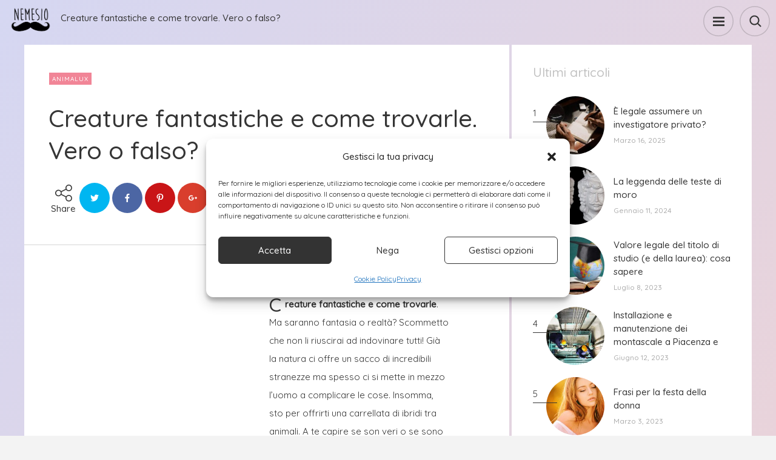

--- FILE ---
content_type: text/html; charset=UTF-8
request_url: https://www.nemesio.it/creature-fantastiche-e-come-trovarle-vero-o-falso/
body_size: 19991
content:
<!DOCTYPE html>
<html lang="it-IT" class="no-js">
<head>
	<meta charset="UTF-8">
	<meta name="viewport" content="width=device-width, initial-scale=1">
	<link rel="profile" href="http://gmpg.org/xfn/11">
	<meta name='robots' content='index, follow, max-image-preview:large, max-snippet:-1, max-video-preview:-1' />
<meta property="og:title" content="Creature fantastiche e come trovarle. Vero o falso?"/>
<meta property="og:description" content="Creature fantastiche e come trovarle. Ma saranno fantasia o realtà? Scommetto che non li riuscirai ad indovinare tutti! Già la natura ci offre un sacco di inc"/>
<meta property="og:image" content="https://www.nemesio.it/wp-content/uploads/2018/02/animale3.jpg"/>
<meta property="og:image:width" content="525" />
<meta property="og:image:height" content="303" />
<meta property="og:image:type" content="image/jpeg" />
<meta property="og:type" content="article"/>
<meta property="og:article:published_time" content="2018-03-28 21:26:37"/>
<meta property="og:article:modified_time" content="2019-06-20 20:10:31"/>
<meta property="og:article:tag" content="animali veri o falsi"/>
<meta property="og:article:tag" content="creature fantastiche"/>
<meta property="og:article:tag" content="ibridi"/>
<meta name="twitter:card" content="summary">
<meta name="twitter:title" content="Creature fantastiche e come trovarle. Vero o falso?"/>
<meta name="twitter:description" content="Creature fantastiche e come trovarle. Ma saranno fantasia o realtà? Scommetto che non li riuscirai ad indovinare tutti! Già la natura ci offre un sacco di inc"/>
<meta name="twitter:image" content="https://www.nemesio.it/wp-content/uploads/2018/02/animale3.jpg"/>
<meta name="author" content="baffetta"/>

	<!-- This site is optimized with the Yoast SEO plugin v26.6 - https://yoast.com/wordpress/plugins/seo/ -->
	<title>Creature fantastiche e come trovarle. Vero o falso? - Nemesio</title>
	<link rel="canonical" href="https://www.nemesio.it/creature-fantastiche-e-come-trovarle-vero-o-falso/" />
	<meta property="og:url" content="https://www.nemesio.it/creature-fantastiche-e-come-trovarle-vero-o-falso/" />
	<meta property="og:site_name" content="Nemesio" />
	<meta property="article:publisher" content="https://www.facebook.com/nemesio.it/" />
	<meta property="article:published_time" content="2018-03-28T21:26:37+00:00" />
	<meta property="article:modified_time" content="2019-06-20T20:10:31+00:00" />
	<meta property="og:image" content="https://www.nemesio.it/wp-content/uploads/2018/02/animale3.jpg" />
	<meta name="author" content="baffetta" />
	<meta name="twitter:label1" content="Scritto da" />
	<meta name="twitter:data1" content="baffetta" />
	<meta name="twitter:label2" content="Tempo di lettura stimato" />
	<meta name="twitter:data2" content="5 minuti" />
	<script type="application/ld+json" class="yoast-schema-graph">{"@context":"https://schema.org","@graph":[{"@type":"WebPage","@id":"https://www.nemesio.it/creature-fantastiche-e-come-trovarle-vero-o-falso/","url":"https://www.nemesio.it/creature-fantastiche-e-come-trovarle-vero-o-falso/","name":"Creature fantastiche e come trovarle. Vero o falso? - Nemesio","isPartOf":{"@id":"https://www.nemesio.it/#website"},"primaryImageOfPage":{"@id":"https://www.nemesio.it/creature-fantastiche-e-come-trovarle-vero-o-falso/#primaryimage"},"image":{"@id":"https://www.nemesio.it/creature-fantastiche-e-come-trovarle-vero-o-falso/#primaryimage"},"thumbnailUrl":"https://www.nemesio.it/wp-content/uploads/2018/02/animale3.jpg","datePublished":"2018-03-28T21:26:37+00:00","dateModified":"2019-06-20T20:10:31+00:00","author":{"@id":"https://www.nemesio.it/#/schema/person/2694219e8da29279700d7c0adc3f5081"},"breadcrumb":{"@id":"https://www.nemesio.it/creature-fantastiche-e-come-trovarle-vero-o-falso/#breadcrumb"},"inLanguage":"it-IT","potentialAction":[{"@type":"ReadAction","target":["https://www.nemesio.it/creature-fantastiche-e-come-trovarle-vero-o-falso/"]}]},{"@type":"ImageObject","inLanguage":"it-IT","@id":"https://www.nemesio.it/creature-fantastiche-e-come-trovarle-vero-o-falso/#primaryimage","url":"https://www.nemesio.it/wp-content/uploads/2018/02/animale3.jpg","contentUrl":"https://www.nemesio.it/wp-content/uploads/2018/02/animale3.jpg","width":525,"height":303,"caption":"capra ragno"},{"@type":"BreadcrumbList","@id":"https://www.nemesio.it/creature-fantastiche-e-come-trovarle-vero-o-falso/#breadcrumb","itemListElement":[{"@type":"ListItem","position":1,"name":"Home","item":"https://www.nemesio.it/"},{"@type":"ListItem","position":2,"name":"Creature fantastiche e come trovarle. Vero o falso?"}]},{"@type":"WebSite","@id":"https://www.nemesio.it/#website","url":"https://www.nemesio.it/","name":"Nemesio","description":"L&#039;eresia sotto i baffi","potentialAction":[{"@type":"SearchAction","target":{"@type":"EntryPoint","urlTemplate":"https://www.nemesio.it/?s={search_term_string}"},"query-input":{"@type":"PropertyValueSpecification","valueRequired":true,"valueName":"search_term_string"}}],"inLanguage":"it-IT"},{"@type":"Person","@id":"https://www.nemesio.it/#/schema/person/2694219e8da29279700d7c0adc3f5081","name":"baffetta","image":{"@type":"ImageObject","inLanguage":"it-IT","@id":"https://www.nemesio.it/#/schema/person/image/","url":"https://secure.gravatar.com/avatar/d6ec6688c5a867dbef35cae0c70ec82d7fae702a851295c36f3156560cf3f1d7?s=96&d=mm&r=g","contentUrl":"https://secure.gravatar.com/avatar/d6ec6688c5a867dbef35cae0c70ec82d7fae702a851295c36f3156560cf3f1d7?s=96&d=mm&r=g","caption":"baffetta"}}]}</script>
	<!-- / Yoast SEO plugin. -->


<link rel='dns-prefetch' href='//fonts.googleapis.com' />
<link rel="alternate" type="application/rss+xml" title="Nemesio &raquo; Feed" href="https://www.nemesio.it/feed/" />
<link rel="alternate" type="application/rss+xml" title="Nemesio &raquo; Feed dei commenti" href="https://www.nemesio.it/comments/feed/" />
<link rel="alternate" type="application/rss+xml" title="Nemesio &raquo; Creature fantastiche e come trovarle. Vero o falso? Feed dei commenti" href="https://www.nemesio.it/creature-fantastiche-e-come-trovarle-vero-o-falso/feed/" />
<link rel="alternate" title="oEmbed (JSON)" type="application/json+oembed" href="https://www.nemesio.it/wp-json/oembed/1.0/embed?url=https%3A%2F%2Fwww.nemesio.it%2Fcreature-fantastiche-e-come-trovarle-vero-o-falso%2F" />
<link rel="alternate" title="oEmbed (XML)" type="text/xml+oembed" href="https://www.nemesio.it/wp-json/oembed/1.0/embed?url=https%3A%2F%2Fwww.nemesio.it%2Fcreature-fantastiche-e-come-trovarle-vero-o-falso%2F&#038;format=xml" />
<style id='wp-img-auto-sizes-contain-inline-css' type='text/css'>
img:is([sizes=auto i],[sizes^="auto," i]){contain-intrinsic-size:3000px 1500px}
/*# sourceURL=wp-img-auto-sizes-contain-inline-css */
</style>
<style id='wp-block-library-inline-css' type='text/css'>
:root{--wp-block-synced-color:#7a00df;--wp-block-synced-color--rgb:122,0,223;--wp-bound-block-color:var(--wp-block-synced-color);--wp-editor-canvas-background:#ddd;--wp-admin-theme-color:#007cba;--wp-admin-theme-color--rgb:0,124,186;--wp-admin-theme-color-darker-10:#006ba1;--wp-admin-theme-color-darker-10--rgb:0,107,160.5;--wp-admin-theme-color-darker-20:#005a87;--wp-admin-theme-color-darker-20--rgb:0,90,135;--wp-admin-border-width-focus:2px}@media (min-resolution:192dpi){:root{--wp-admin-border-width-focus:1.5px}}.wp-element-button{cursor:pointer}:root .has-very-light-gray-background-color{background-color:#eee}:root .has-very-dark-gray-background-color{background-color:#313131}:root .has-very-light-gray-color{color:#eee}:root .has-very-dark-gray-color{color:#313131}:root .has-vivid-green-cyan-to-vivid-cyan-blue-gradient-background{background:linear-gradient(135deg,#00d084,#0693e3)}:root .has-purple-crush-gradient-background{background:linear-gradient(135deg,#34e2e4,#4721fb 50%,#ab1dfe)}:root .has-hazy-dawn-gradient-background{background:linear-gradient(135deg,#faaca8,#dad0ec)}:root .has-subdued-olive-gradient-background{background:linear-gradient(135deg,#fafae1,#67a671)}:root .has-atomic-cream-gradient-background{background:linear-gradient(135deg,#fdd79a,#004a59)}:root .has-nightshade-gradient-background{background:linear-gradient(135deg,#330968,#31cdcf)}:root .has-midnight-gradient-background{background:linear-gradient(135deg,#020381,#2874fc)}:root{--wp--preset--font-size--normal:16px;--wp--preset--font-size--huge:42px}.has-regular-font-size{font-size:1em}.has-larger-font-size{font-size:2.625em}.has-normal-font-size{font-size:var(--wp--preset--font-size--normal)}.has-huge-font-size{font-size:var(--wp--preset--font-size--huge)}.has-text-align-center{text-align:center}.has-text-align-left{text-align:left}.has-text-align-right{text-align:right}.has-fit-text{white-space:nowrap!important}#end-resizable-editor-section{display:none}.aligncenter{clear:both}.items-justified-left{justify-content:flex-start}.items-justified-center{justify-content:center}.items-justified-right{justify-content:flex-end}.items-justified-space-between{justify-content:space-between}.screen-reader-text{border:0;clip-path:inset(50%);height:1px;margin:-1px;overflow:hidden;padding:0;position:absolute;width:1px;word-wrap:normal!important}.screen-reader-text:focus{background-color:#ddd;clip-path:none;color:#444;display:block;font-size:1em;height:auto;left:5px;line-height:normal;padding:15px 23px 14px;text-decoration:none;top:5px;width:auto;z-index:100000}html :where(.has-border-color){border-style:solid}html :where([style*=border-top-color]){border-top-style:solid}html :where([style*=border-right-color]){border-right-style:solid}html :where([style*=border-bottom-color]){border-bottom-style:solid}html :where([style*=border-left-color]){border-left-style:solid}html :where([style*=border-width]){border-style:solid}html :where([style*=border-top-width]){border-top-style:solid}html :where([style*=border-right-width]){border-right-style:solid}html :where([style*=border-bottom-width]){border-bottom-style:solid}html :where([style*=border-left-width]){border-left-style:solid}html :where(img[class*=wp-image-]){height:auto;max-width:100%}:where(figure){margin:0 0 1em}html :where(.is-position-sticky){--wp-admin--admin-bar--position-offset:var(--wp-admin--admin-bar--height,0px)}@media screen and (max-width:600px){html :where(.is-position-sticky){--wp-admin--admin-bar--position-offset:0px}}

/*# sourceURL=wp-block-library-inline-css */
</style><style id='global-styles-inline-css' type='text/css'>
:root{--wp--preset--aspect-ratio--square: 1;--wp--preset--aspect-ratio--4-3: 4/3;--wp--preset--aspect-ratio--3-4: 3/4;--wp--preset--aspect-ratio--3-2: 3/2;--wp--preset--aspect-ratio--2-3: 2/3;--wp--preset--aspect-ratio--16-9: 16/9;--wp--preset--aspect-ratio--9-16: 9/16;--wp--preset--color--black: #000000;--wp--preset--color--cyan-bluish-gray: #abb8c3;--wp--preset--color--white: #ffffff;--wp--preset--color--pale-pink: #f78da7;--wp--preset--color--vivid-red: #cf2e2e;--wp--preset--color--luminous-vivid-orange: #ff6900;--wp--preset--color--luminous-vivid-amber: #fcb900;--wp--preset--color--light-green-cyan: #7bdcb5;--wp--preset--color--vivid-green-cyan: #00d084;--wp--preset--color--pale-cyan-blue: #8ed1fc;--wp--preset--color--vivid-cyan-blue: #0693e3;--wp--preset--color--vivid-purple: #9b51e0;--wp--preset--gradient--vivid-cyan-blue-to-vivid-purple: linear-gradient(135deg,rgb(6,147,227) 0%,rgb(155,81,224) 100%);--wp--preset--gradient--light-green-cyan-to-vivid-green-cyan: linear-gradient(135deg,rgb(122,220,180) 0%,rgb(0,208,130) 100%);--wp--preset--gradient--luminous-vivid-amber-to-luminous-vivid-orange: linear-gradient(135deg,rgb(252,185,0) 0%,rgb(255,105,0) 100%);--wp--preset--gradient--luminous-vivid-orange-to-vivid-red: linear-gradient(135deg,rgb(255,105,0) 0%,rgb(207,46,46) 100%);--wp--preset--gradient--very-light-gray-to-cyan-bluish-gray: linear-gradient(135deg,rgb(238,238,238) 0%,rgb(169,184,195) 100%);--wp--preset--gradient--cool-to-warm-spectrum: linear-gradient(135deg,rgb(74,234,220) 0%,rgb(151,120,209) 20%,rgb(207,42,186) 40%,rgb(238,44,130) 60%,rgb(251,105,98) 80%,rgb(254,248,76) 100%);--wp--preset--gradient--blush-light-purple: linear-gradient(135deg,rgb(255,206,236) 0%,rgb(152,150,240) 100%);--wp--preset--gradient--blush-bordeaux: linear-gradient(135deg,rgb(254,205,165) 0%,rgb(254,45,45) 50%,rgb(107,0,62) 100%);--wp--preset--gradient--luminous-dusk: linear-gradient(135deg,rgb(255,203,112) 0%,rgb(199,81,192) 50%,rgb(65,88,208) 100%);--wp--preset--gradient--pale-ocean: linear-gradient(135deg,rgb(255,245,203) 0%,rgb(182,227,212) 50%,rgb(51,167,181) 100%);--wp--preset--gradient--electric-grass: linear-gradient(135deg,rgb(202,248,128) 0%,rgb(113,206,126) 100%);--wp--preset--gradient--midnight: linear-gradient(135deg,rgb(2,3,129) 0%,rgb(40,116,252) 100%);--wp--preset--font-size--small: 13px;--wp--preset--font-size--medium: 20px;--wp--preset--font-size--large: 36px;--wp--preset--font-size--x-large: 42px;--wp--preset--spacing--20: 0.44rem;--wp--preset--spacing--30: 0.67rem;--wp--preset--spacing--40: 1rem;--wp--preset--spacing--50: 1.5rem;--wp--preset--spacing--60: 2.25rem;--wp--preset--spacing--70: 3.38rem;--wp--preset--spacing--80: 5.06rem;--wp--preset--shadow--natural: 6px 6px 9px rgba(0, 0, 0, 0.2);--wp--preset--shadow--deep: 12px 12px 50px rgba(0, 0, 0, 0.4);--wp--preset--shadow--sharp: 6px 6px 0px rgba(0, 0, 0, 0.2);--wp--preset--shadow--outlined: 6px 6px 0px -3px rgb(255, 255, 255), 6px 6px rgb(0, 0, 0);--wp--preset--shadow--crisp: 6px 6px 0px rgb(0, 0, 0);}:where(.is-layout-flex){gap: 0.5em;}:where(.is-layout-grid){gap: 0.5em;}body .is-layout-flex{display: flex;}.is-layout-flex{flex-wrap: wrap;align-items: center;}.is-layout-flex > :is(*, div){margin: 0;}body .is-layout-grid{display: grid;}.is-layout-grid > :is(*, div){margin: 0;}:where(.wp-block-columns.is-layout-flex){gap: 2em;}:where(.wp-block-columns.is-layout-grid){gap: 2em;}:where(.wp-block-post-template.is-layout-flex){gap: 1.25em;}:where(.wp-block-post-template.is-layout-grid){gap: 1.25em;}.has-black-color{color: var(--wp--preset--color--black) !important;}.has-cyan-bluish-gray-color{color: var(--wp--preset--color--cyan-bluish-gray) !important;}.has-white-color{color: var(--wp--preset--color--white) !important;}.has-pale-pink-color{color: var(--wp--preset--color--pale-pink) !important;}.has-vivid-red-color{color: var(--wp--preset--color--vivid-red) !important;}.has-luminous-vivid-orange-color{color: var(--wp--preset--color--luminous-vivid-orange) !important;}.has-luminous-vivid-amber-color{color: var(--wp--preset--color--luminous-vivid-amber) !important;}.has-light-green-cyan-color{color: var(--wp--preset--color--light-green-cyan) !important;}.has-vivid-green-cyan-color{color: var(--wp--preset--color--vivid-green-cyan) !important;}.has-pale-cyan-blue-color{color: var(--wp--preset--color--pale-cyan-blue) !important;}.has-vivid-cyan-blue-color{color: var(--wp--preset--color--vivid-cyan-blue) !important;}.has-vivid-purple-color{color: var(--wp--preset--color--vivid-purple) !important;}.has-black-background-color{background-color: var(--wp--preset--color--black) !important;}.has-cyan-bluish-gray-background-color{background-color: var(--wp--preset--color--cyan-bluish-gray) !important;}.has-white-background-color{background-color: var(--wp--preset--color--white) !important;}.has-pale-pink-background-color{background-color: var(--wp--preset--color--pale-pink) !important;}.has-vivid-red-background-color{background-color: var(--wp--preset--color--vivid-red) !important;}.has-luminous-vivid-orange-background-color{background-color: var(--wp--preset--color--luminous-vivid-orange) !important;}.has-luminous-vivid-amber-background-color{background-color: var(--wp--preset--color--luminous-vivid-amber) !important;}.has-light-green-cyan-background-color{background-color: var(--wp--preset--color--light-green-cyan) !important;}.has-vivid-green-cyan-background-color{background-color: var(--wp--preset--color--vivid-green-cyan) !important;}.has-pale-cyan-blue-background-color{background-color: var(--wp--preset--color--pale-cyan-blue) !important;}.has-vivid-cyan-blue-background-color{background-color: var(--wp--preset--color--vivid-cyan-blue) !important;}.has-vivid-purple-background-color{background-color: var(--wp--preset--color--vivid-purple) !important;}.has-black-border-color{border-color: var(--wp--preset--color--black) !important;}.has-cyan-bluish-gray-border-color{border-color: var(--wp--preset--color--cyan-bluish-gray) !important;}.has-white-border-color{border-color: var(--wp--preset--color--white) !important;}.has-pale-pink-border-color{border-color: var(--wp--preset--color--pale-pink) !important;}.has-vivid-red-border-color{border-color: var(--wp--preset--color--vivid-red) !important;}.has-luminous-vivid-orange-border-color{border-color: var(--wp--preset--color--luminous-vivid-orange) !important;}.has-luminous-vivid-amber-border-color{border-color: var(--wp--preset--color--luminous-vivid-amber) !important;}.has-light-green-cyan-border-color{border-color: var(--wp--preset--color--light-green-cyan) !important;}.has-vivid-green-cyan-border-color{border-color: var(--wp--preset--color--vivid-green-cyan) !important;}.has-pale-cyan-blue-border-color{border-color: var(--wp--preset--color--pale-cyan-blue) !important;}.has-vivid-cyan-blue-border-color{border-color: var(--wp--preset--color--vivid-cyan-blue) !important;}.has-vivid-purple-border-color{border-color: var(--wp--preset--color--vivid-purple) !important;}.has-vivid-cyan-blue-to-vivid-purple-gradient-background{background: var(--wp--preset--gradient--vivid-cyan-blue-to-vivid-purple) !important;}.has-light-green-cyan-to-vivid-green-cyan-gradient-background{background: var(--wp--preset--gradient--light-green-cyan-to-vivid-green-cyan) !important;}.has-luminous-vivid-amber-to-luminous-vivid-orange-gradient-background{background: var(--wp--preset--gradient--luminous-vivid-amber-to-luminous-vivid-orange) !important;}.has-luminous-vivid-orange-to-vivid-red-gradient-background{background: var(--wp--preset--gradient--luminous-vivid-orange-to-vivid-red) !important;}.has-very-light-gray-to-cyan-bluish-gray-gradient-background{background: var(--wp--preset--gradient--very-light-gray-to-cyan-bluish-gray) !important;}.has-cool-to-warm-spectrum-gradient-background{background: var(--wp--preset--gradient--cool-to-warm-spectrum) !important;}.has-blush-light-purple-gradient-background{background: var(--wp--preset--gradient--blush-light-purple) !important;}.has-blush-bordeaux-gradient-background{background: var(--wp--preset--gradient--blush-bordeaux) !important;}.has-luminous-dusk-gradient-background{background: var(--wp--preset--gradient--luminous-dusk) !important;}.has-pale-ocean-gradient-background{background: var(--wp--preset--gradient--pale-ocean) !important;}.has-electric-grass-gradient-background{background: var(--wp--preset--gradient--electric-grass) !important;}.has-midnight-gradient-background{background: var(--wp--preset--gradient--midnight) !important;}.has-small-font-size{font-size: var(--wp--preset--font-size--small) !important;}.has-medium-font-size{font-size: var(--wp--preset--font-size--medium) !important;}.has-large-font-size{font-size: var(--wp--preset--font-size--large) !important;}.has-x-large-font-size{font-size: var(--wp--preset--font-size--x-large) !important;}
/*# sourceURL=global-styles-inline-css */
</style>

<style id='classic-theme-styles-inline-css' type='text/css'>
/*! This file is auto-generated */
.wp-block-button__link{color:#fff;background-color:#32373c;border-radius:9999px;box-shadow:none;text-decoration:none;padding:calc(.667em + 2px) calc(1.333em + 2px);font-size:1.125em}.wp-block-file__button{background:#32373c;color:#fff;text-decoration:none}
/*# sourceURL=/wp-includes/css/classic-themes.min.css */
</style>
<link rel='stylesheet' id='wpo_min-header-0-css' href='https://www.nemesio.it/wp-content/cache/wpo-minify/1766303069/assets/wpo-minify-header-63482d16.min.css' type='text/css' media='all' />
<script type="text/javascript" id="jquery-js-after">
/* <![CDATA[ */
jQuery(document).ready(function() {
	jQuery(".19e36d80aaabae6264e83c6e9caade99").click(function() {
		jQuery.post(
			"https://www.nemesio.it/wp-admin/admin-ajax.php", {
				"action": "quick_adsense_onpost_ad_click",
				"quick_adsense_onpost_ad_index": jQuery(this).attr("data-index"),
				"quick_adsense_nonce": "0d1fd9236b",
			}, function(response) { }
		);
	});
});

//# sourceURL=jquery-js-after
/* ]]> */
</script>
<script type="text/javascript" src="https://www.nemesio.it/wp-content/cache/wpo-minify/1766303069/assets/wpo-minify-header-7c700e5c.min.js" id="wpo_min-header-0-js"></script>
<link rel="https://api.w.org/" href="https://www.nemesio.it/wp-json/" /><link rel="alternate" title="JSON" type="application/json" href="https://www.nemesio.it/wp-json/wp/v2/posts/1232" /><link rel="EditURI" type="application/rsd+xml" title="RSD" href="https://www.nemesio.it/xmlrpc.php?rsd" />
<meta name="generator" content="WordPress 6.9" />
<link rel='shortlink' href='https://www.nemesio.it/?p=1232' />
			<style>.cmplz-hidden {
					display: none !important;
				}</style><link rel="pingback" href="https://www.nemesio.it/xmlrpc.php"><link rel="icon" href="https://www.nemesio.it/wp-content/uploads/2018/01/cropped-favicon-32x32.png" sizes="32x32" />
<link rel="icon" href="https://www.nemesio.it/wp-content/uploads/2018/01/cropped-favicon-192x192.png" sizes="192x192" />
<link rel="apple-touch-icon" href="https://www.nemesio.it/wp-content/uploads/2018/01/cropped-favicon-180x180.png" />
<meta name="msapplication-TileImage" content="https://www.nemesio.it/wp-content/uploads/2018/01/cropped-favicon-270x270.png" />
<style>
    .qc-cmp-button,
        .qc-cmp-button.qc-cmp-secondary-button:hover {
            background-color: #000000 !important;
            border-color: #000000 !important;
        }
        .qc-cmp-button:hover,
        .qc-cmp-button.qc-cmp-secondary-button {
            background-color: transparent !important;
            border-color: #000000 !important;
        }
        .qc-cmp-alt-action,
        .qc-cmp-link {
            color: #000000 !important;
        }
        .qc-cmp-button,
        .qc-cmp-button.qc-cmp-secondary-button:hover {
            color: #ffffff !important;
        }
        .qc-cmp-button:hover,
        .qc-cmp-button.qc-cmp-secondary-button {
            color: #000000 !important;
        }
        .qc-cmp-small-toggle,
        .qc-cmp-toggle {
            background-color: #000000 !important;
            border-color: #000000 !important;
        }
        .qc-cmp-main-messaging,
		.qc-cmp-messaging,
		.qc-cmp-sub-title,
		.qc-cmp-privacy-settings-title,
		.qc-cmp-purpose-list,
		.qc-cmp-tab,
		.qc-cmp-title,
		.qc-cmp-vendor-list,
		.qc-cmp-vendor-list-title,
		.qc-cmp-enabled-cell,
		.qc-cmp-toggle-status,
		.qc-cmp-table,
		.qc-cmp-table-header {
    		color: #000000 !important;
		}
       	
        .qc-cmp-ui {
  			background-color: #ffffff !important;
		}

		.qc-cmp-table,
		.qc-cmp-table-row {
			  border: 1px solid !important;
			  border-color: #000000 !important;
		} 
    #qcCmpButtons a {
            text-decoration: none !important;

    }
    
    #qcCmpButtons button {
        margin-top: 65px;
    }
    
    
  @media screen and (min-width: 851px) {
    #qcCmpButtons a {
            position: absolute;
            bottom: 10%;
            left: 60px;
    }
  }
  .qc-cmp-qc-link-container{
    display:none;
  }
</style>
<!-- End ADS -->
</head>

<body data-cmplz=1 class="wp-singular post-template-default single single-post postid-1232 single-format-standard wp-theme-skinskin">	
	<div id="fb-root"></div>
	
	<div id="search-overlay" class="content-pad">
		<div class="top va-middle clearfix">
			<div class="logo">
				<a href="https://www.nemesio.it/"><img width="305" height="214" src="https://www.nemesio.it/wp-content/uploads/2018/01/logo-nemesio-trasparente-1.png" class="attachment-full size-full" alt="" decoding="async" fetchpriority="high" srcset="https://www.nemesio.it/wp-content/uploads/2018/01/logo-nemesio-trasparente-1.png 305w, https://www.nemesio.it/wp-content/uploads/2018/01/logo-nemesio-trasparente-1-300x210.png 300w" sizes="(max-width: 305px) 100vw, 305px" /></a>
			</div>			
			
			<div class="close-holder va-middle"><div class="close round va-middle txt-color-to-bgr content-pad-to-svg"><svg class="close-button" width="16.014px" height="16.013px" viewBox="0 0 16.014 16.013" enable-background="new 0 0 16.014 16.013"><path class="svg-fill" d="M0.419,14.09l6.016-6.084L0.419,1.922C-0.128,1.421-0.14,0.909,0.385,0.384c0.523-0.523,1.036-0.513,1.538,0.034 l6.084,6.016l6.084-6.016c0.501-0.547,1.014-0.558,1.538-0.034c0.523,0.524,0.513,1.037-0.034,1.538L9.579,8.006l6.016,6.084 c0.547,0.502,0.558,1.015,0.034,1.538c-0.524,0.524-1.037,0.513-1.538-0.034L8.007,9.579l-6.084,6.016 c-0.502,0.547-1.015,0.559-1.538,0.034C-0.14,15.105-0.128,14.592,0.419,14.09z"/></svg></div></div>
		</div>
		
		<div class="search-wrapper content-wrapper">
			<form role="search" autocomplete="off" method="get" class="search-form clearfix" action="https://www.nemesio.it/">		
	<input type="search" class="search-field"
		name="s"
		title="Cosa vuoi chiedere?"
		placeholder="Cosa vuoi chiedere?"
		value=""
	/>
	<button type="submit" class="search-submit va-middle txt-color-to-svg"><svg class="search-loop" x="0px" y="0px" width="67px" height="65.39px" viewBox="-1.287 -0.521 67 65.39" enable-background="new -1.287 -0.521 67 65.39"><path class="svg-fill" d="M65.26,59.363L48.455,43.442c3.496-4.555,5.584-10.249,5.584-16.423C54.039,12.121,41.918,0,27.02,0 C12.122,0,0,12.121,0,27.02c0,14.897,12.121,27.019,27.02,27.019c6.216,0,11.941-2.113,16.514-5.654l16.932,16.041L65.26,59.363z M6.973,27.02c0-11.054,8.993-20.047,20.047-20.047c11.055,0,20.047,8.993,20.047,20.047c0,11.054-8.994,20.046-20.047,20.046 C15.966,47.066,6.973,38.074,6.973,27.02z"/></svg></button>
</form>			
			<div id="quick-search-results"></div>		
		</div>
	</div>
	
	<div class="site-header-bgr">
		<div class="gradient-bgr"></div>
			<div class="pattern"></div>
		</div>
	<div class="top-bar mobile top-bar-color">
		<div class="top-holder clearfix">
			<div class="logo va-middle">
				<a href="https://www.nemesio.it/"><img width="305" height="214" src="https://www.nemesio.it/wp-content/uploads/2018/01/logo-nemesio-trasparente-1.png" class="attachment-full size-full" alt="" decoding="async" srcset="https://www.nemesio.it/wp-content/uploads/2018/01/logo-nemesio-trasparente-1.png 305w, https://www.nemesio.it/wp-content/uploads/2018/01/logo-nemesio-trasparente-1-300x210.png 300w" sizes="(max-width: 305px) 100vw, 305px" /></a>
			</div>
			
					<div class="quick-search-holder va-middle"><div class="quick-search-button rounded-button-outline round">
				<div class="outline-pale top-bar-color-pale-to-svg"><svg class="svg-circle" width="50" height="50"><circle class="svg-stroke" cx="25" cy="25" r="25" fill="none" stroke-width="3" /></svg></div>
				<div class="outline-full top-bar-color-to-svg"><svg class="svg-circle" width="50" height="50"><circle class="svg-stroke" cx="25" cy="25" r="25" fill="none" stroke-width="3" /></svg></div>
				<div class="icon top-bar-color-to-svg"><svg class="search-loop" x="0px" y="0px" width="67px" height="65.39px" viewBox="-1.287 -0.521 67 65.39" enable-background="new -1.287 -0.521 67 65.39"><path class="svg-fill" d="M65.26,59.363L48.455,43.442c3.496-4.555,5.584-10.249,5.584-16.423C54.039,12.121,41.918,0,27.02,0 C12.122,0,0,12.121,0,27.02c0,14.897,12.121,27.019,27.02,27.019c6.216,0,11.941-2.113,16.514-5.654l16.932,16.041L65.26,59.363z M6.973,27.02c0-11.054,8.993-20.047,20.047-20.047c11.055,0,20.047,8.993,20.047,20.047c0,11.054-8.994,20.046-20.047,20.046 C15.966,47.066,6.973,38.074,6.973,27.02z"/></svg></div>
			</div></div>
					<div class="menu-button-holder va-middle"><div class="menu-button rounded-button-outline round va-middle">
				<div class="outline-pale top-bar-color-pale-to-svg"><svg class="svg-circle" width="50" height="50"><circle class="svg-stroke" cx="25" cy="25" r="25" fill="none" stroke-width="3" /></svg></div>
				<div class="outline-full top-bar-color-to-svg"><svg class="svg-circle" width="50" height="50"><circle class="svg-stroke" cx="25" cy="25" r="25" fill="none" stroke-width="3" /></svg></div>
				<div class="icon top-bar-color-to-svg"><svg width="20px" height="13.998px" viewBox="0 0 20 13.998" enable-background="new 0 0 20 13.998"><rect class="svg-fill" width="20" height="3"/><rect class="svg-fill" y="6.499" width="20" height="3"/><rect class="svg-fill" y="12.998" width="20" height="3"/></svg></div>
			</div></div>			
					<div class="reading">
				<div class="post-title"><h5 class="cut-by-lines" data-lines-limit="2">Creature fantastiche e come trovarle. Vero o falso?</h5></div>
			</div>
				</div>
	</div><!-- Mobile top bar -->
	<div class="progress"></div>
	
	<div class="overlay-menu mobile top-bar-bgr-to-svg top-bar-bgr-to-color top-bar-color-to-bgr">
			<nav class="main-menu" aria-label="Main Menu">
			<div class="v-line top-bar-bgr-light"></div>
			<ul id="menu-main" class="clearfix"><li id="menu-item-1968" class="menu-item menu-item-type-custom menu-item-object-custom menu-item-home menu-item-1968"><a href="https://www.nemesio.it/">HOME</a></li>
<li id="menu-item-893" class="menu-item menu-item-type-taxonomy menu-item-object-category menu-item-893"><a href="https://www.nemesio.it/homus/">HOMUS</a></li>
<li id="menu-item-892" class="menu-item menu-item-type-taxonomy menu-item-object-category menu-item-892"><a href="https://www.nemesio.it/donnae/">DONNAE</a></li>
<li id="menu-item-891" class="menu-item menu-item-type-taxonomy menu-item-object-category current-post-ancestor current-menu-parent current-post-parent menu-item-891"><a href="https://www.nemesio.it/animalux/">ANIMALUX</a></li>
<li id="menu-item-894" class="menu-item menu-item-type-taxonomy menu-item-object-category menu-item-894"><a href="https://www.nemesio.it/spiriteus/">SPIRITEUS</a></li>
<li id="menu-item-2019" class="menu-item menu-item-type-taxonomy menu-item-object-category menu-item-2019"><a href="https://www.nemesio.it/travel/">TRAVEL</a></li>
<li id="menu-item-895" class="menu-item menu-item-type-taxonomy menu-item-object-category menu-item-895"><a href="https://www.nemesio.it/varie/">VARIE</a></li>
<li id="menu-item-1974" class="menu-item menu-item-type-post_type menu-item-object-page menu-item-1974"><a href="https://www.nemesio.it/contatti/">CONTATTI</a></li>
</ul>		</nav>
			<div class="social-profiles"></div>
			<div class="copyright small-text top-bar-bgr-light-to-border">Made with❤By Archè Project</div>
		</div><!-- Mobile menu overlay -->	
	
	<div class="top-bar desktop top-bar-color">		<div class="top top-bar-color-pale-to-border clearfix">
					<div class="tagline small-text"><span>L&#039;eresia sotto i baffi</span></div>
				</div>
				<div class="top-holder va-middle clearfix">		
			<div class="logo">
				<a href="https://www.nemesio.it/"><img width="305" height="214" src="https://www.nemesio.it/wp-content/uploads/2018/01/logo-nemesio-trasparente-1.png" class="attachment-full size-full" alt="" decoding="async" srcset="https://www.nemesio.it/wp-content/uploads/2018/01/logo-nemesio-trasparente-1.png 305w, https://www.nemesio.it/wp-content/uploads/2018/01/logo-nemesio-trasparente-1-300x210.png 300w" sizes="(max-width: 305px) 100vw, 305px" /></a>
			</div>
			
			<div class="right-side va-middle">
							<nav class="main-menu" aria-label="Main Menu"><ul id="menu-main-1" class="menu"><li class="menu-item menu-item-type-custom menu-item-object-custom menu-item-home menu-item-1968"><a href="https://www.nemesio.it/">HOME</a></li>
<li class="menu-item menu-item-type-taxonomy menu-item-object-category menu-item-893"><a href="https://www.nemesio.it/homus/">HOMUS</a></li>
<li class="menu-item menu-item-type-taxonomy menu-item-object-category menu-item-892"><a href="https://www.nemesio.it/donnae/">DONNAE</a></li>
<li class="menu-item menu-item-type-taxonomy menu-item-object-category current-post-ancestor current-menu-parent current-post-parent menu-item-891"><a href="https://www.nemesio.it/animalux/">ANIMALUX</a></li>
<li class="menu-item menu-item-type-taxonomy menu-item-object-category menu-item-894"><a href="https://www.nemesio.it/spiriteus/">SPIRITEUS</a></li>
<li class="menu-item menu-item-type-taxonomy menu-item-object-category menu-item-2019"><a href="https://www.nemesio.it/travel/">TRAVEL</a></li>
<li class="menu-item menu-item-type-taxonomy menu-item-object-category menu-item-895"><a href="https://www.nemesio.it/varie/">VARIE</a></li>
<li class="menu-item menu-item-type-post_type menu-item-object-page menu-item-1974"><a href="https://www.nemesio.it/contatti/">CONTATTI</a></li>
</ul></nav>
						
				
							<div class="social va-middle">
					<div class="social-links">
						<div class="dot round small-item-bgr"></div>
						<div class="social-links-img round">							<div class="top-bar-color-to-bgr top-bar-bgr-light-to-svg"><svg width="15.076px" height="18px" viewBox="0 0 15.076 18" enable-background="new 0 0 15.076 18"><path class="svg-fill" fill="#424143" d="M7.538,9.229c2.544,0,4.614-2.07,4.614-4.614S10.082,0,7.538,0C4.994,0,2.924,2.07,2.924,4.614 S4.994,9.229,7.538,9.229z M7.538,1.188c1.89,0,3.427,1.537,3.427,3.426S9.428,8.041,7.538,8.041c-1.889,0-3.426-1.537-3.426-3.426 S5.649,1.188,7.538,1.188z"/><path class="svg-fill" fill="#424143" d="M7.538,10.233C3.381,10.233,0,13.615,0,17.771V18h1.188v-0.229c0-3.501,2.849-6.351,6.35-6.351 c3.502,0,6.351,2.85,6.351,6.351V18h1.188v-0.229C15.076,13.615,11.694,10.233,7.538,10.233z"/></svg></div>
						</div>
						
						<div class="social-links-holder"></div>
					</div>
				</div>
							
							<div class="quick-search-holder va-middle"><div class="quick-search-button rounded-button-outline round">
					<div class="outline-pale top-bar-color-pale-to-svg"><svg class="svg-circle" width="50" height="50"><circle class="svg-stroke" cx="25" cy="25" r="25" fill="none" stroke-width="3" /></svg></div>
					<div class="outline-full top-bar-color-to-svg"><svg class="svg-circle" width="50" height="50"><circle class="svg-stroke" cx="25" cy="25" r="25" fill="none" stroke-width="3" /></svg></div>
					<div class="icon top-bar-color-to-svg"><svg class="search-loop" x="0px" y="0px" width="67px" height="65.39px" viewBox="-1.287 -0.521 67 65.39" enable-background="new -1.287 -0.521 67 65.39"><path class="svg-fill" d="M65.26,59.363L48.455,43.442c3.496-4.555,5.584-10.249,5.584-16.423C54.039,12.121,41.918,0,27.02,0 C12.122,0,0,12.121,0,27.02c0,14.897,12.121,27.019,27.02,27.019c6.216,0,11.941-2.113,16.514-5.654l16.932,16.041L65.26,59.363z M6.973,27.02c0-11.054,8.993-20.047,20.047-20.047c11.055,0,20.047,8.993,20.047,20.047c0,11.054-8.994,20.046-20.047,20.046 C15.966,47.066,6.973,38.074,6.973,27.02z"/></svg></div>
				</div></div>
						</div>
		</div>
			<div class="top-holder-single top-bar-bgr clearfix">
			<div class="menu-button-holder top-bar-color-pale-to-border"><div class="menu-button rounded-button-outline round va-middle">
				<div class="outline-pale top-bar-color-pale-to-svg"><svg class="svg-circle" width="50" height="50"><circle class="svg-stroke" cx="25" cy="25" r="25" fill="none" stroke-width="3" /></svg></div>
				<div class="outline-full top-bar-color-to-svg"><svg class="svg-circle" width="50" height="50"><circle class="svg-stroke" cx="25" cy="25" r="25" fill="none" stroke-width="3" /></svg></div>
				<div class="icon top-bar-color-to-svg"><svg width="20px" height="13.998px" viewBox="0 0 20 13.998" enable-background="new 0 0 20 13.998"><rect class="svg-fill" width="20" height="3"/><rect class="svg-fill" y="6.499" width="20" height="3"/><rect class="svg-fill" y="12.998" width="20" height="3"/></svg></div>
			</div></div>
			
			<div class="reading">
				<div class="post-title va-middle"><h3>Creature fantastiche e come trovarle. Vero o falso?</h3></div>
			</div>
			
					<div class="share va-middle top-bar-color-pale-to-border">
				<div class="share-buttons">
					<div class="share-icon-holder"><div class="rounded-button-outline round va-middle">
						<div class="outline-pale top-bar-color-pale-to-svg"><svg class="svg-circle" width="50" height="50"><circle class="svg-stroke" cx="25" cy="25" r="25" fill="none" stroke-width="3" /></svg></div>
						<div class="outline-full top-bar-color-to-svg"><svg class="svg-circle" width="50" height="50"><circle class="svg-stroke" cx="25" cy="25" r="25" fill="none" stroke-width="3" /></svg></div>
						<div class="icon top-bar-color-to-svg"><svg width="19.997px" height="19.997px" viewBox="0 0 19.997 19.997" enable-background="new 0 0 19.997 19.997"><path class="svg-fill" d="M16.046,12.173c-1.313,0-2.475,0.663-3.176,1.668l-5.336-2.669c0.127-0.383,0.213-0.786,0.213-1.212 S7.661,9.132,7.534,8.748l5.337-2.668c0.7,1.005,1.861,1.667,3.175,1.667c2.136,0,3.873-1.738,3.873-3.874 C19.919,1.737,18.182,0,16.046,0c-2.134,0-3.873,1.737-3.873,3.873c0,0.426,0.086,0.828,0.213,1.211L7.049,7.753 C6.349,6.749,5.188,6.087,3.873,6.087C1.737,6.087,0,7.824,0,9.96s1.737,3.873,3.873,3.873c1.315,0,2.476-0.661,3.176-1.666 l5.337,2.668c-0.128,0.383-0.214,0.785-0.214,1.211c0,2.136,1.739,3.873,3.873,3.873c2.136,0,3.873-1.737,3.873-3.873 C19.919,13.912,18.182,12.173,16.046,12.173z M16.046,1.106c1.526,0,2.768,1.241,2.768,2.767S17.572,6.64,16.046,6.64 c-1.524,0-2.766-1.241-2.766-2.767S14.521,1.106,16.046,1.106z M3.873,12.727c-1.525,0-2.767-1.241-2.767-2.767 s1.241-2.767,2.767-2.767S6.64,8.435,6.64,9.96S5.398,12.727,3.873,12.727z M16.046,18.813c-1.524,0-2.766-1.241-2.766-2.768 c0-1.524,1.241-2.766,2.766-2.766c1.526,0,2.768,1.241,2.768,2.766C18.813,17.572,17.572,18.813,16.046,18.813z"/></svg></div>
					</div></div>
					
					<div class="share-buttons-holder"><a class="social-icon round va-middle" href="https://twitter.com/intent/tweet?url=https://www.nemesio.it/creature-fantastiche-e-come-trovarle-vero-o-falso/&text=Creature%20fantastiche%20e%20come%20trovarle.%20Vero%20o%20falso?&hashtags=animali veri o falsi,creature fantastiche,ibridi" target="_blank"><svg x="0px" y="0px" width="13.5px" height="10.957px" viewBox="0 0 13.5 10.957" enable-background="new 0 0 13.5 10.957"><path class="svg-fill" fill="#00b6f1" d="M12.075,2.788c0.009,0.119,0.009,0.238,0.009,0.357c0,3.628-2.764,7.812-7.811,7.812 c-1.556,0-3.001-0.451-4.216-1.232C0.278,9.75,0.491,9.757,0.72,9.757c1.283,0,2.465-0.434,3.408-1.172 C2.922,8.559,1.91,7.77,1.562,6.682c0.17,0.024,0.341,0.041,0.519,0.041c0.247,0,0.493-0.033,0.723-0.095 C1.545,6.375,0.602,5.27,0.602,3.935c0-0.008,0-0.025,0-0.034c0.365,0.204,0.79,0.332,1.241,0.348 c-0.74-0.493-1.225-1.334-1.225-2.286c0-0.51,0.137-0.978,0.374-1.385c1.352,1.666,3.383,2.754,5.661,2.873 C6.61,3.247,6.585,3.034,6.585,2.822c0-1.513,1.224-2.745,2.745-2.745c0.79,0,1.504,0.332,2.006,0.867 c0.62-0.119,1.216-0.348,1.742-0.663c-0.204,0.637-0.639,1.173-1.207,1.513c0.553-0.06,1.088-0.212,1.581-0.425 C13.078,1.913,12.609,2.397,12.075,2.788z"/></svg></a><a class="social-icon round va-middle" href="https://www.facebook.com/sharer/sharer.php?u=https://www.nemesio.it/creature-fantastiche-e-come-trovarle-vero-o-falso/" target="_blank"><svg x="0px" y="0px" width="6.896px" height="13px" viewBox="0 0 6.896 13" enable-background="new 0 0 6.896 13"><path class="svg-fill" fill="#4C66A4" d="M6.789,2.19H5.565c-0.959,0-1.141,0.46-1.141,1.122v1.474H6.71L6.407,7.095h-1.98v5.919H2.04V7.095H0.052 V4.786H2.04V3.087c0-1.973,1.208-3.049,2.97-3.049c0.845,0,1.568,0.063,1.778,0.094L6.789,2.19L6.789,2.19z"/></svg></a><a class="social-icon round va-middle" data-pin-do="buttonPin" data-pin-count="above" data-pin-custom="true" 
					href="https://www.pinterest.com/pin/create/button/?url=https://www.nemesio.it/creature-fantastiche-e-come-trovarle-vero-o-falso/&media=" target="_blank"><svg x="0px" y="0px" width="11.398px" height="14.625px" viewBox="0 0 11.398 14.625" enable-background="new 0 0 11.398 14.625"><path class="svg-fill" fill="#c91517" d="M5.977,0c2.76,0,5.271,1.898,5.271,4.808c0,2.733-1.396,5.766-4.509,5.766c-0.738,0-1.67-0.369-2.03-1.055 c-0.668,2.646-0.613,3.041-2.092,5.063l-0.123,0.044l-0.079-0.088c-0.053-0.554-0.132-1.099-0.132-1.652 c0-1.793,0.826-4.386,1.23-6.126c-0.22-0.448-0.28-0.993-0.28-1.485c0-0.888,0.615-2.013,1.617-2.013 c0.736,0,1.134,0.563,1.134,1.257c0,1.143-0.773,2.215-0.773,3.322c0,0.757,0.624,1.283,1.354,1.283 c2.021,0,2.646-2.918,2.646-4.474c0-2.083-1.477-3.217-3.472-3.217c-2.32,0-4.113,1.67-4.113,4.025 c0,1.134,0.694,1.714,0.694,1.986c0,0.229-0.167,1.037-0.457,1.037c-0.044,0-0.105-0.018-0.149-0.024C0.457,8.077,0,6.398,0,5.247 C0,2.004,2.971,0,5.977,0z"/></svg></a><a class="social-icon round va-middle" href="https://plus.google.com/share?url=https://www.nemesio.it/creature-fantastiche-e-come-trovarle-vero-o-falso/" target="_blank"><svg x="0px" y="0px" width="18.019px" height="11.432px" viewBox="0 0 18.019 11.432" enable-background="new 0 0 18.019 11.432"><path class="svg-fill" fill="#d93e2d" d="M5.771,11.431c-3.158,0-5.715-2.559-5.715-5.715C0.056,2.558,2.613,0,5.771,0 C7.314,0,8.602,0.562,9.6,1.498L8.048,2.985C7.626,2.582,6.886,2.104,5.771,2.104c-1.949,0-3.54,1.614-3.54,3.61 c0,1.996,1.591,3.611,3.54,3.611c2.261,0,3.112-1.631,3.244-2.467H5.771V4.894h5.396c0.055,0.289,0.094,0.578,0.094,0.951 C11.259,9.115,9.069,11.431,5.771,11.431z M18.019,6.534H16.39v1.629h-1.637V6.534h-1.631V4.895h1.631V3.266h1.637v1.629h1.629 V6.534z"/></svg></a></div>
				</div>
			</div>
					
					<div class="related top-bar-color-pale-to-border"></div>
				</div>
		
		<div class="progress"></div>
		</div>
	
	<div class="push-content"></div>
	
	<!-- Open the main wrapper -->
	<div id="main-wrapper" class="clearfix sidebar-right">	
	<div class="main-holder content-wrapper clearfix">
		<main id="main" class="clearfix sidebar-right" >
			<article id="post-1232" class="post-1232 post type-post status-publish format-standard hentry category-animalux tag-animali-veri-o-falsi tag-creature-fantastiche tag-ibridi clearfix content-pad drop-caps enlarge-media">
				<header class="post-header">					<div class="categories"><a href="https://www.nemesio.it/animalux/" style="background:#f18597"><h6>ANIMALUX</h6></a></div>
									<h1 class="post-title"><span>Creature fantastiche e come trovarle. Vero o falso?</span></h1>
					
									
					<div class="share-details">
											<div class="share va-middle">
							<div class="share-heading txt-color-to-svg"><svg width="19.997px" height="19.997px" viewBox="0 0 19.997 19.997" enable-background="new 0 0 19.997 19.997"><path class="svg-fill" d="M16.046,12.173c-1.313,0-2.475,0.663-3.176,1.668l-5.336-2.669c0.127-0.383,0.213-0.786,0.213-1.212 S7.661,9.132,7.534,8.748l5.337-2.668c0.7,1.005,1.861,1.667,3.175,1.667c2.136,0,3.873-1.738,3.873-3.874 C19.919,1.737,18.182,0,16.046,0c-2.134,0-3.873,1.737-3.873,3.873c0,0.426,0.086,0.828,0.213,1.211L7.049,7.753 C6.349,6.749,5.188,6.087,3.873,6.087C1.737,6.087,0,7.824,0,9.96s1.737,3.873,3.873,3.873c1.315,0,2.476-0.661,3.176-1.666 l5.337,2.668c-0.128,0.383-0.214,0.785-0.214,1.211c0,2.136,1.739,3.873,3.873,3.873c2.136,0,3.873-1.737,3.873-3.873 C19.919,13.912,18.182,12.173,16.046,12.173z M16.046,1.106c1.526,0,2.768,1.241,2.768,2.767S17.572,6.64,16.046,6.64 c-1.524,0-2.766-1.241-2.766-2.767S14.521,1.106,16.046,1.106z M3.873,12.727c-1.525,0-2.767-1.241-2.767-2.767 s1.241-2.767,2.767-2.767S6.64,8.435,6.64,9.96S5.398,12.727,3.873,12.727z M16.046,18.813c-1.524,0-2.766-1.241-2.766-2.768 c0-1.524,1.241-2.766,2.766-2.766c1.526,0,2.768,1.241,2.768,2.766C18.813,17.572,17.572,18.813,16.046,18.813z"/></svg><h5>Share</h5></div>							
							<div class="share-icons"><a class="social-icon round va-middle" href="https://twitter.com/intent/tweet?url=https://www.nemesio.it/creature-fantastiche-e-come-trovarle-vero-o-falso/&text=Creature%20fantastiche%20e%20come%20trovarle.%20Vero%20o%20falso?&hashtags=animali veri o falsi,creature fantastiche,ibridi" target="_blank"><svg x="0px" y="0px" width="13.5px" height="10.957px" viewBox="0 0 13.5 10.957" enable-background="new 0 0 13.5 10.957"><path class="svg-fill" fill="#00b6f1" d="M12.075,2.788c0.009,0.119,0.009,0.238,0.009,0.357c0,3.628-2.764,7.812-7.811,7.812 c-1.556,0-3.001-0.451-4.216-1.232C0.278,9.75,0.491,9.757,0.72,9.757c1.283,0,2.465-0.434,3.408-1.172 C2.922,8.559,1.91,7.77,1.562,6.682c0.17,0.024,0.341,0.041,0.519,0.041c0.247,0,0.493-0.033,0.723-0.095 C1.545,6.375,0.602,5.27,0.602,3.935c0-0.008,0-0.025,0-0.034c0.365,0.204,0.79,0.332,1.241,0.348 c-0.74-0.493-1.225-1.334-1.225-2.286c0-0.51,0.137-0.978,0.374-1.385c1.352,1.666,3.383,2.754,5.661,2.873 C6.61,3.247,6.585,3.034,6.585,2.822c0-1.513,1.224-2.745,2.745-2.745c0.79,0,1.504,0.332,2.006,0.867 c0.62-0.119,1.216-0.348,1.742-0.663c-0.204,0.637-0.639,1.173-1.207,1.513c0.553-0.06,1.088-0.212,1.581-0.425 C13.078,1.913,12.609,2.397,12.075,2.788z"/></svg></a><a class="social-icon round va-middle" href="https://www.facebook.com/sharer/sharer.php?u=https://www.nemesio.it/creature-fantastiche-e-come-trovarle-vero-o-falso/" target="_blank"><svg x="0px" y="0px" width="6.896px" height="13px" viewBox="0 0 6.896 13" enable-background="new 0 0 6.896 13"><path class="svg-fill" fill="#4C66A4" d="M6.789,2.19H5.565c-0.959,0-1.141,0.46-1.141,1.122v1.474H6.71L6.407,7.095h-1.98v5.919H2.04V7.095H0.052 V4.786H2.04V3.087c0-1.973,1.208-3.049,2.97-3.049c0.845,0,1.568,0.063,1.778,0.094L6.789,2.19L6.789,2.19z"/></svg></a><a class="social-icon round va-middle" data-pin-do="buttonPin" data-pin-count="above" data-pin-custom="true" 
					href="https://www.pinterest.com/pin/create/button/?url=https://www.nemesio.it/creature-fantastiche-e-come-trovarle-vero-o-falso/&media=" target="_blank"><svg x="0px" y="0px" width="11.398px" height="14.625px" viewBox="0 0 11.398 14.625" enable-background="new 0 0 11.398 14.625"><path class="svg-fill" fill="#c91517" d="M5.977,0c2.76,0,5.271,1.898,5.271,4.808c0,2.733-1.396,5.766-4.509,5.766c-0.738,0-1.67-0.369-2.03-1.055 c-0.668,2.646-0.613,3.041-2.092,5.063l-0.123,0.044l-0.079-0.088c-0.053-0.554-0.132-1.099-0.132-1.652 c0-1.793,0.826-4.386,1.23-6.126c-0.22-0.448-0.28-0.993-0.28-1.485c0-0.888,0.615-2.013,1.617-2.013 c0.736,0,1.134,0.563,1.134,1.257c0,1.143-0.773,2.215-0.773,3.322c0,0.757,0.624,1.283,1.354,1.283 c2.021,0,2.646-2.918,2.646-4.474c0-2.083-1.477-3.217-3.472-3.217c-2.32,0-4.113,1.67-4.113,4.025 c0,1.134,0.694,1.714,0.694,1.986c0,0.229-0.167,1.037-0.457,1.037c-0.044,0-0.105-0.018-0.149-0.024C0.457,8.077,0,6.398,0,5.247 C0,2.004,2.971,0,5.977,0z"/></svg></a><a class="social-icon round va-middle" href="https://plus.google.com/share?url=https://www.nemesio.it/creature-fantastiche-e-come-trovarle-vero-o-falso/" target="_blank"><svg x="0px" y="0px" width="18.019px" height="11.432px" viewBox="0 0 18.019 11.432" enable-background="new 0 0 18.019 11.432"><path class="svg-fill" fill="#d93e2d" d="M5.771,11.431c-3.158,0-5.715-2.559-5.715-5.715C0.056,2.558,2.613,0,5.771,0 C7.314,0,8.602,0.562,9.6,1.498L8.048,2.985C7.626,2.582,6.886,2.104,5.771,2.104c-1.949,0-3.54,1.614-3.54,3.61 c0,1.996,1.591,3.611,3.54,3.611c2.261,0,3.112-1.631,3.244-2.467H5.771V4.894h5.396c0.055,0.289,0.094,0.578,0.094,0.951 C11.259,9.115,9.069,11.431,5.771,11.431z M18.019,6.534H16.39v1.629h-1.637V6.534h-1.631V4.895h1.631V3.266h1.637v1.629h1.629 V6.534z"/></svg></a></div>
						</div>
											
						<div class="post-details"><div class="post-author"><a class="link-hov-main" href="https://www.nemesio.it/author/baffetta/">baffetta</a></div>							<div class="divider-slash"></div>
							<div class="post-date"><a class="link-hov-main" href="https://www.nemesio.it/2018/03/28/">Marzo 28, 2018</a></div></div>
					</div>
				</header>
				
				<div class="featured-area txt-color-light-to-border"></div>
				
							
				<div class="post-content main-content shareable-selections clearfix"><div class="19e36d80aaabae6264e83c6e9caade99" data-index="1" style="float: left; margin: 4px 4px 4px 0;">
<script async src="https://pagead2.googlesyndication.com/pagead/js/adsbygoogle.js"></script>
<!-- Nemesio300x250 -->
<ins class="adsbygoogle"
     style="display:inline-block;width:300px;height:250px"
     data-ad-client="ca-pub-3877282152808880"
     data-ad-slot="9209277665"></ins>
<script>
     (adsbygoogle = window.adsbygoogle || []).push({});
</script>
</div>
<p><strong>Creature fantastiche e come trovarle</strong>. Ma saranno fantasia o realtà? Scommetto che non li riuscirai ad indovinare tutti! Già la natura ci offre un sacco di incredibili stranezze ma spesso ci si mette in mezzo l&#8217;uomo a complicare le cose. Insomma, sto per offrirti una carrellata di ibridi tra animali. A te capire se son veri o se sono frutto della mia fervida immaginazione.</p>
<h2>1 La capra ragno</h2>
<p>Nata col preciso intento di tenere al caldo i poveri animali che cadono nella rete dei ragni facendola diventare più morbida e accogliente grazie ad un buon filato di lana&#8230; No, dai, scherzi a parte, la capra che produce filo di ragno è solo un tipico animale transgenico, o geneticamente modificato, ottenuto con i metodi dell’ingegneria genetica. In pratica si tratta di inserire nel DNA dell’ovino il gene che consente ai ragni di produrre il filo con cui tessono la loro tela: una sostanza dalle proprietà fisiche straordinarie, soprattutto per la sua resistenza, che potrebbe essere utilissima in medicina, per esempio per ricostruire legamenti rotti. In una Una capra il cui Dna è stato modificato per includere quello del ragno, infatti, si può ricavare un latte che può essere purificato, essiccato, in seta e filato.</p>
<p><strong>Vero o falso?</strong></p>
<p><img loading="lazy" decoding="async" class="aligncenter wp-image-1233" src="https://www.nemesio.it/wp-content/uploads/2018/02/animale3.jpg" alt="capra ragno" width="800" height="462" srcset="https://www.nemesio.it/wp-content/uploads/2018/02/animale3.jpg 525w, https://www.nemesio.it/wp-content/uploads/2018/02/animale3-300x173.jpg 300w" sizes="auto, (max-width: 800px) 100vw, 800px" /></p><div class="19e36d80aaabae6264e83c6e9caade99" data-index="2" style="float: none; margin:0px;">
<script async src="https://pagead2.googlesyndication.com/pagead/js/adsbygoogle.js"></script>
<ins class="adsbygoogle"
     style="display:block; text-align:center;"
     data-ad-layout="in-article"
     data-ad-format="fluid"
     data-ad-client="ca-pub-3877282152808880"
     data-ad-slot="7986601739"></ins>
<script>
     (adsbygoogle = window.adsbygoogle || []).push({});
</script>
</div>

<p><strong>Decisamente vero!</strong></p>
<p><span style="font-family: Quicksand, sans-serif; font-size: 32px; font-weight: 500;">2 Donna Topo </span></p>
<p>Tra gli animali fantastici c&#8217;è un topo in grado di produrre latte. Un team di scienziati russi ha infatti sperimentato un&#8217;unione di geni umani nei topi. Lo scopo è chiaramente quello di far passare la fobia dei topi alle donne! No, scherzi a parte, sarebbe quello di rendere i piccoli roditori capaci di produrre latte contenente lattoferrina: una proteina in grado di protegge i bambini da batteri e funghi.</p>
<p><strong>Vero o falso? &#8230;</strong></p>
<p><img loading="lazy" decoding="async" class="aligncenter wp-image-1234" src="https://www.nemesio.it/wp-content/uploads/2018/02/2-3.jpg" alt="donna topo" width="800" height="452" srcset="https://www.nemesio.it/wp-content/uploads/2018/02/2-3.jpg 485w, https://www.nemesio.it/wp-content/uploads/2018/02/2-3-300x169.jpg 300w" sizes="auto, (max-width: 800px) 100vw, 800px" /></p><div class="19e36d80aaabae6264e83c6e9caade99" data-index="3" style="float: none; margin:0px;">
<script async src="https://pagead2.googlesyndication.com/pagead/js/adsbygoogle.js"></script>
<ins class="adsbygoogle"
     style="display:block; text-align:center;"
     data-ad-layout="in-article"
     data-ad-format="fluid"
     data-ad-client="ca-pub-3877282152808880"
     data-ad-slot="7986601739"></ins>
<script>
     (adsbygoogle = window.adsbygoogle || []).push({});
</script>
</div>

<p><strong>&#8230; Falso!</strong> E per fortuna. In realtà sono stati fatti veramente esperimenti sui topi ma non ci si è certo spinti fino a questo punto!</p>
<h2>3 Rana trasparente</h2>
<p>Tra le creature fantastiche più affascinanti va sicuramente annoverata la rana trasparente! La base di partenza è una rana che vive nelle foreste pluviali del centro e del sud America sua pelle è così sottile e lucida da permettere di vedere i suoi organi interni. Gli scienziati sono riusciti a creare in laboratorio una nuova specie di rana con la pelle completamente trasparente.</p>
<p>Vero o falso? &#8230;</p>
<p><img loading="lazy" decoding="async" class="aligncenter wp-image-1235" src="https://www.nemesio.it/wp-content/uploads/2018/02/Rana-trasparente-520x386.jpg" alt="Rana-trasparente-" width="800" height="594" srcset="https://www.nemesio.it/wp-content/uploads/2018/02/Rana-trasparente-520x386.jpg 520w, https://www.nemesio.it/wp-content/uploads/2018/02/Rana-trasparente-520x386-300x223.jpg 300w" sizes="auto, (max-width: 800px) 100vw, 800px" /></p>
<p>&#8230;Vero! E lo scopo di questo esperiment0 è quello di avere un animale adatto ad essere osservato durante gli esperimenti.</p>
<h2>4 Canarino Gibber Italicus</h2>
<p>Questo tipo di canarino è un uccello di piccole dimensioni che sembra il perfetto protagonista di un film horror. Spelacchiato, con una postura un filo storta, le zampe e il collo con misure surreali&#8230; Insomma, non è certo il Brad Pitt dei volatili. Ma perchè? Forse per tirar su il morale ai poveri canarini?</p><div class="19e36d80aaabae6264e83c6e9caade99" data-index="4" style="float: none; margin:0px;">
<script async src="https://pagead2.googlesyndication.com/pagead/js/adsbygoogle.js"></script>
<ins class="adsbygoogle"
     style="display:block; text-align:center;"
     data-ad-layout="in-article"
     data-ad-format="fluid"
     data-ad-client="ca-pub-3877282152808880"
     data-ad-slot="7986601739"></ins>
<script>
     (adsbygoogle = window.adsbygoogle || []).push({});
</script>
</div>

<p>Vero o falso? &#8230;</p>
<p><img loading="lazy" decoding="async" class="aligncenter wp-image-1236" src="https://www.nemesio.it/wp-content/uploads/2018/02/canarinoorig_main.jpg" alt="canarinoorig_main" width="800" height="491" srcset="https://www.nemesio.it/wp-content/uploads/2018/02/canarinoorig_main.jpg 978w, https://www.nemesio.it/wp-content/uploads/2018/02/canarinoorig_main-300x184.jpg 300w" sizes="auto, (max-width: 800px) 100vw, 800px" /></p>
<p>&#8230; Terribilmente vero! Se siete amanti del trash e dell&#8217;horror potreste decidere di donare il vostro amore a questi splend&#8230; a questi uccelli</p>
<h2>5 Zebrallo</h2>
<p>Se senti zoccoli pensa a cavalli e non a zebre&#8230; Ma in questo caso sbagliereste di grosso! Come avrete capito si tratta di un ibrido ottenuto incrociando un cavallo con una zebra. Più grandi delle zebre e più resistenti di un cavallo. Presentano un manto solitamente del colore del cavallo progenitore coperto in parte con le striature della zebra soprattutto nella zona di zampe e collo più raramente su dorso e testa. Gli Zebralli, come la maggior parte degli ibridi, sono sterili.</p>
<p>Vero o falso?</p>
<p><img loading="lazy" decoding="async" class="aligncenter wp-image-1237" src="https://www.nemesio.it/wp-content/uploads/2018/02/730819662_2b273961c3_o.jpg" alt="zerballo" width="800" height="769" srcset="https://www.nemesio.it/wp-content/uploads/2018/02/730819662_2b273961c3_o.jpg 468w, https://www.nemesio.it/wp-content/uploads/2018/02/730819662_2b273961c3_o-300x288.jpg 300w" sizes="auto, (max-width: 800px) 100vw, 800px" /></p>
<p>&#8230;.Vero, vero. Selezionato inizialmente in Africa per poter trasportare viveri ed oggetti, l&#8217;ibrido è anche abbastanza diffuso.</p>
<h2>6 Ippogrifo</h2>
<p>L&#8217;ippogrifo è una creatura leggendaria. Il suo nome deriva dalle parole greche ἵππος híppos (&#8220;cavallo&#8221;) e γρύψ grýps (&#8220;grifone&#8221;). L&#8217;ippogrifo è infatti una creatura alata, originata dall&#8217;incrocio tra un cavallo ed un grifone, con testa e ali di aquila, zampe anteriori e petto da leone ed il resto del corpo da cavallo.</p>
<p>Vero o falso? &#8230;</p>
<p><img loading="lazy" decoding="async" class="aligncenter wp-image-1238" src="https://www.nemesio.it/wp-content/uploads/2018/02/ippogrifo.jpg" alt="ippogrifo" width="800" height="600" srcset="https://www.nemesio.it/wp-content/uploads/2018/02/ippogrifo.jpg 616w, https://www.nemesio.it/wp-content/uploads/2018/02/ippogrifo-300x225.jpg 300w" sizes="auto, (max-width: 800px) 100vw, 800px" /></p>
<p>Falso! Sei un babbano e Harry Potter per te è solo un libro.</p>
<h2>7 Pesci fluorescenti</h2>
<p>Anche chiamati GloFish, sono pesci d’acquario geneticamente modificati per risultare fluorescenti. Vengono commercializzati da un’azienda americana: il nome è anche brevetto e marchio registrato. Si tratta di uno dei primi animali geneticamente modificati a diventare un animale domestico: ed è disponibile soltanto negli Stati Uniti.</p>
<p>Vero o falso? &#8230;</p>
<p><img loading="lazy" decoding="async" class="aligncenter wp-image-1239" src="https://www.nemesio.it/wp-content/uploads/2018/02/GloFish-520x433.jpg" alt="GloFish" width="800" height="666" srcset="https://www.nemesio.it/wp-content/uploads/2018/02/GloFish-520x433.jpg 520w, https://www.nemesio.it/wp-content/uploads/2018/02/GloFish-520x433-300x250.jpg 300w" sizes="auto, (max-width: 800px) 100vw, 800px" /></p>
<p>Vero! L&#8217;ibrido è nato con l&#8217;intento di creare un pesce che diventasse fluorescente quando entrava in contatto con un inquinante disciolto nell’acqua.</p>
<h2>8 Piccione becco di noce</h2>
<p>E&#8217; vero o qualche simpaticone ha attaccato un guscio di una noce al becco di questo piccione per prenderti in giro? Ne esisterebbero in totale  60 esemplari poichè richiedono tantissima cura e dipendono completamente dall’uomo fin dalla nascita. La forma del loro becco rende imboccare il piccolo una vera impresa per mamma piccione.</p>
<p>Vero o falso? &#8230;</p>
<p><img loading="lazy" decoding="async" class="aligncenter wp-image-1240" src="https://www.nemesio.it/wp-content/uploads/2018/02/piccione-becco-di-noce-520x293.jpg" alt="piccione-becco-di-noce" width="800" height="451" srcset="https://www.nemesio.it/wp-content/uploads/2018/02/piccione-becco-di-noce-520x293.jpg 520w, https://www.nemesio.it/wp-content/uploads/2018/02/piccione-becco-di-noce-520x293-300x169.jpg 300w" sizes="auto, (max-width: 800px) 100vw, 800px" /></p>
<p>Vero! Ma, vi prego, non chiedetemi il perchè.</p>
<h2>9 Wholphin</h2>
<p>Si tratta di un ibrido molto raro, che nasce dall&#8217;accoppiamento di un delfino femmina ed una pseudorca maschio. Vive  in cattività, al Sea Life Park, alle Hawaii. Nei Wholphin le dimensioni, il colore e la forma sono una perfetta via di mezzo tra le due specie. Anche i denti sono il risultato di una media: ne ha infatti 66, a metà strada tra gli 88 del delfino e  i 44 della pseudorca.</p>
<p>Vero o falso?</p>
<p>&nbsp;</p>
<p>Vero! Anche se in natura viene considerato impossibile poiché le pseudorche all&#8217;occorrenza si nutrono anche dei delfini. Speriamo un sia autolesionista.</p>
<h2>10 Ligre</h2>
<p>ll ligre è un incrocio tra un leone maschio ed una tigre femmina. C&#8217;è anche la versione a parti invertite, giusto per non farsi mancare nulla: l’incrocio tra una tigre maschio ed una leonessa si chiama tigone. Che sarà per l&#8217;assonanza con figone ma io lo preferisco. I maschi raggiungerebbero i 4 metri di lunghezza per mezza tonnellata di peso.</p>
<p>Vero o falso? &#8230;</p>
<p><img loading="lazy" decoding="async" class="aligncenter wp-image-1242" src="https://www.nemesio.it/wp-content/uploads/2018/02/download.jpg" alt="ligre" width="600" height="315" srcset="https://www.nemesio.it/wp-content/uploads/2018/02/download.jpg 310w, https://www.nemesio.it/wp-content/uploads/2018/02/download-300x158.jpg 300w" sizes="auto, (max-width: 600px) 100vw, 600px" /></p>
<p>Vero! Per ora non ci si spiega il perchè abbiano dimensioni così esagerate! Forse perchè nell’incrocio si attivino dei geni sopiti appartenenti a dei progenitori comuni alle due specie che erano di dimensioni più grandi.</p>

<div style="font-size: 0px; height: 0px; line-height: 0px; margin: 0; padding: 0; clear: both;"></div></div>
				
				<div class="post-footer">					<div class="share va-middle">
						<div class="share-heading txt-color-to-svg"><svg width="19.997px" height="19.997px" viewBox="0 0 19.997 19.997" enable-background="new 0 0 19.997 19.997"><path class="svg-fill" d="M16.046,12.173c-1.313,0-2.475,0.663-3.176,1.668l-5.336-2.669c0.127-0.383,0.213-0.786,0.213-1.212 S7.661,9.132,7.534,8.748l5.337-2.668c0.7,1.005,1.861,1.667,3.175,1.667c2.136,0,3.873-1.738,3.873-3.874 C19.919,1.737,18.182,0,16.046,0c-2.134,0-3.873,1.737-3.873,3.873c0,0.426,0.086,0.828,0.213,1.211L7.049,7.753 C6.349,6.749,5.188,6.087,3.873,6.087C1.737,6.087,0,7.824,0,9.96s1.737,3.873,3.873,3.873c1.315,0,2.476-0.661,3.176-1.666 l5.337,2.668c-0.128,0.383-0.214,0.785-0.214,1.211c0,2.136,1.739,3.873,3.873,3.873c2.136,0,3.873-1.737,3.873-3.873 C19.919,13.912,18.182,12.173,16.046,12.173z M16.046,1.106c1.526,0,2.768,1.241,2.768,2.767S17.572,6.64,16.046,6.64 c-1.524,0-2.766-1.241-2.766-2.767S14.521,1.106,16.046,1.106z M3.873,12.727c-1.525,0-2.767-1.241-2.767-2.767 s1.241-2.767,2.767-2.767S6.64,8.435,6.64,9.96S5.398,12.727,3.873,12.727z M16.046,18.813c-1.524,0-2.766-1.241-2.766-2.768 c0-1.524,1.241-2.766,2.766-2.766c1.526,0,2.768,1.241,2.768,2.766C18.813,17.572,17.572,18.813,16.046,18.813z"/></svg><h5>Share</h5></div>						
						<div class="share-icons"><a class="social-icon round va-middle" href="https://twitter.com/intent/tweet?url=https://www.nemesio.it/creature-fantastiche-e-come-trovarle-vero-o-falso/&text=Creature%20fantastiche%20e%20come%20trovarle.%20Vero%20o%20falso?&hashtags=animali veri o falsi,creature fantastiche,ibridi" target="_blank"><svg x="0px" y="0px" width="13.5px" height="10.957px" viewBox="0 0 13.5 10.957" enable-background="new 0 0 13.5 10.957"><path class="svg-fill" fill="#00b6f1" d="M12.075,2.788c0.009,0.119,0.009,0.238,0.009,0.357c0,3.628-2.764,7.812-7.811,7.812 c-1.556,0-3.001-0.451-4.216-1.232C0.278,9.75,0.491,9.757,0.72,9.757c1.283,0,2.465-0.434,3.408-1.172 C2.922,8.559,1.91,7.77,1.562,6.682c0.17,0.024,0.341,0.041,0.519,0.041c0.247,0,0.493-0.033,0.723-0.095 C1.545,6.375,0.602,5.27,0.602,3.935c0-0.008,0-0.025,0-0.034c0.365,0.204,0.79,0.332,1.241,0.348 c-0.74-0.493-1.225-1.334-1.225-2.286c0-0.51,0.137-0.978,0.374-1.385c1.352,1.666,3.383,2.754,5.661,2.873 C6.61,3.247,6.585,3.034,6.585,2.822c0-1.513,1.224-2.745,2.745-2.745c0.79,0,1.504,0.332,2.006,0.867 c0.62-0.119,1.216-0.348,1.742-0.663c-0.204,0.637-0.639,1.173-1.207,1.513c0.553-0.06,1.088-0.212,1.581-0.425 C13.078,1.913,12.609,2.397,12.075,2.788z"/></svg></a><a class="social-icon round va-middle" href="https://www.facebook.com/sharer/sharer.php?u=https://www.nemesio.it/creature-fantastiche-e-come-trovarle-vero-o-falso/" target="_blank"><svg x="0px" y="0px" width="6.896px" height="13px" viewBox="0 0 6.896 13" enable-background="new 0 0 6.896 13"><path class="svg-fill" fill="#4C66A4" d="M6.789,2.19H5.565c-0.959,0-1.141,0.46-1.141,1.122v1.474H6.71L6.407,7.095h-1.98v5.919H2.04V7.095H0.052 V4.786H2.04V3.087c0-1.973,1.208-3.049,2.97-3.049c0.845,0,1.568,0.063,1.778,0.094L6.789,2.19L6.789,2.19z"/></svg></a><a class="social-icon round va-middle" data-pin-do="buttonPin" data-pin-count="above" data-pin-custom="true" 
					href="https://www.pinterest.com/pin/create/button/?url=https://www.nemesio.it/creature-fantastiche-e-come-trovarle-vero-o-falso/&media=" target="_blank"><svg x="0px" y="0px" width="11.398px" height="14.625px" viewBox="0 0 11.398 14.625" enable-background="new 0 0 11.398 14.625"><path class="svg-fill" fill="#c91517" d="M5.977,0c2.76,0,5.271,1.898,5.271,4.808c0,2.733-1.396,5.766-4.509,5.766c-0.738,0-1.67-0.369-2.03-1.055 c-0.668,2.646-0.613,3.041-2.092,5.063l-0.123,0.044l-0.079-0.088c-0.053-0.554-0.132-1.099-0.132-1.652 c0-1.793,0.826-4.386,1.23-6.126c-0.22-0.448-0.28-0.993-0.28-1.485c0-0.888,0.615-2.013,1.617-2.013 c0.736,0,1.134,0.563,1.134,1.257c0,1.143-0.773,2.215-0.773,3.322c0,0.757,0.624,1.283,1.354,1.283 c2.021,0,2.646-2.918,2.646-4.474c0-2.083-1.477-3.217-3.472-3.217c-2.32,0-4.113,1.67-4.113,4.025 c0,1.134,0.694,1.714,0.694,1.986c0,0.229-0.167,1.037-0.457,1.037c-0.044,0-0.105-0.018-0.149-0.024C0.457,8.077,0,6.398,0,5.247 C0,2.004,2.971,0,5.977,0z"/></svg></a><a class="social-icon round va-middle" href="https://plus.google.com/share?url=https://www.nemesio.it/creature-fantastiche-e-come-trovarle-vero-o-falso/" target="_blank"><svg x="0px" y="0px" width="18.019px" height="11.432px" viewBox="0 0 18.019 11.432" enable-background="new 0 0 18.019 11.432"><path class="svg-fill" fill="#d93e2d" d="M5.771,11.431c-3.158,0-5.715-2.559-5.715-5.715C0.056,2.558,2.613,0,5.771,0 C7.314,0,8.602,0.562,9.6,1.498L8.048,2.985C7.626,2.582,6.886,2.104,5.771,2.104c-1.949,0-3.54,1.614-3.54,3.61 c0,1.996,1.591,3.611,3.54,3.611c2.261,0,3.112-1.631,3.244-2.467H5.771V4.894h5.396c0.055,0.289,0.094,0.578,0.094,0.951 C11.259,9.115,9.069,11.431,5.771,11.431z M18.019,6.534H16.39v1.629h-1.637V6.534h-1.631V4.895h1.631V3.266h1.637v1.629h1.629 V6.534z"/></svg></a></div>
					</div>
										<div class="tagcloud clearfix">				<a href="https://www.nemesio.it/tag/animali-veri-o-falsi/" class="tag link-button va-middle skin-outlined-bttn">animali veri o falsi</a>
								<a href="https://www.nemesio.it/tag/creature-fantastiche/" class="tag link-button va-middle skin-outlined-bttn">creature fantastiche</a>
								<a href="https://www.nemesio.it/tag/ibridi/" class="tag link-button va-middle skin-outlined-bttn">ibridi</a>
				</div>
				</div>				
						</article>
			
			<div class="related-posts-box content-pad"></div>
			
			<div class="author-bio gradient-bgr txt-on-gradient clearfix"></div>			
						<div id="fb-comments">				<div class="fb-comments content-pad" data-href="https://www.nemesio.it/creature-fantastiche-e-come-trovarle-vero-o-falso/" data-width="100%" data-numposts="5" data-colorscheme="light"></div>
				</div>
		</main><!-- Close main holder -->
	<aside id="sidebar"><section id="skin_top_posts-2" class="widget skin-widget-top-posts loading-holder promised content-pad"><div class="loading content-loading txt-color-to-svg"><div class="loader"><div class="round colored small-item-bgr-light"></div><div class="round transparent"></div></div></div>				<div class="tabs worker clearfix">
									<div class="latest tab"><h3>Ultimi articoli</h3></div>
								</div>
			
				<div class="top-posts-slides worker clearfix" data-auto="">
									
									<div class="latest top-posts-slide">
										<table>
													<tr class="hover-trigger">
								<td>
									<span class="order"><span class="txt">1</span><span class="line txt-color-to-bgr"></span></span>
																	<a href="https://www.nemesio.it/e-legale-assumere-un-investigatore-privato/" target="_self"
										class="thumb round bgr-cover shrinking-img"
										style="background-image:url('https://www.nemesio.it/wp-content/uploads/2025/03/investigatore-privato-con-lente-di-ingrandimento-180x180.jpg');"
									><div class="shrinker"></div></a>								
																</td>
								
								<td>
									<h5>
										<a class="post-title masked-content" href="https://www.nemesio.it/e-legale-assumere-un-investigatore-privato/" target="_self">
											<div class="txt cut-by-lines" data-lines-limit="3">È legale assumere un investigatore privato?</div>
											<div class="mask to-left"><div class="mask-txt masked-txt cut-by-lines" data-lines-limit="3">È legale assumere un investigatore privato?</div></div>
										</a>
									</h5>
									
									<div class="post-details"><div class="post-date"><a class="link-hov-main" href="https://www.nemesio.it/2025/03/16/">Marzo 16, 2025</a></div></div>
								</td>
							</tr>
													<tr class="hover-trigger">
								<td>
									<span class="order"><span class="txt">2</span><span class="line txt-color-to-bgr"></span></span>
																	<a href="https://www.nemesio.it/la-leggenda-delle-teste-di-moro/" target="_self"
										class="thumb round bgr-cover shrinking-img"
										style="background-image:url('https://www.nemesio.it/wp-content/uploads/2024/01/teste-di-moro-180x180.jpg');"
									><div class="shrinker"></div></a>								
																</td>
								
								<td>
									<h5>
										<a class="post-title masked-content" href="https://www.nemesio.it/la-leggenda-delle-teste-di-moro/" target="_self">
											<div class="txt cut-by-lines" data-lines-limit="3">La leggenda delle teste di moro</div>
											<div class="mask to-left"><div class="mask-txt masked-txt cut-by-lines" data-lines-limit="3">La leggenda delle teste di moro</div></div>
										</a>
									</h5>
									
									<div class="post-details"><div class="post-date"><a class="link-hov-main" href="https://www.nemesio.it/2024/01/11/">Gennaio 11, 2024</a></div></div>
								</td>
							</tr>
													<tr class="hover-trigger">
								<td>
									<span class="order"><span class="txt">3</span><span class="line txt-color-to-bgr"></span></span>
																	<a href="https://www.nemesio.it/valore-legale-del-titolo-di-studio-e-della-laurea-cosa-sapere/" target="_self"
										class="thumb round bgr-cover shrinking-img"
										style="background-image:url('https://www.nemesio.it/wp-content/uploads/2023/07/titolo-di-studio-180x180.jpg');"
									><div class="shrinker"></div></a>								
																</td>
								
								<td>
									<h5>
										<a class="post-title masked-content" href="https://www.nemesio.it/valore-legale-del-titolo-di-studio-e-della-laurea-cosa-sapere/" target="_self">
											<div class="txt cut-by-lines" data-lines-limit="3">Valore legale del titolo di studio (e della laurea): cosa sapere</div>
											<div class="mask to-left"><div class="mask-txt masked-txt cut-by-lines" data-lines-limit="3">Valore legale del titolo di studio (e della laurea): cosa sapere</div></div>
										</a>
									</h5>
									
									<div class="post-details"><div class="post-date"><a class="link-hov-main" href="https://www.nemesio.it/2023/07/08/">Luglio 8, 2023</a></div></div>
								</td>
							</tr>
													<tr class="hover-trigger">
								<td>
									<span class="order"><span class="txt">4</span><span class="line txt-color-to-bgr"></span></span>
																	<a href="https://www.nemesio.it/installazione-e-manutenzione-dei-montascale-a-piacenza-e-provincia-limportanza-per-le-industrie/" target="_self"
										class="thumb round bgr-cover shrinking-img"
										style="background-image:url('https://www.nemesio.it/wp-content/uploads/2023/06/manutenzione-degli-ascensori-180x180.jpg');"
									><div class="shrinker"></div></a>								
																</td>
								
								<td>
									<h5>
										<a class="post-title masked-content" href="https://www.nemesio.it/installazione-e-manutenzione-dei-montascale-a-piacenza-e-provincia-limportanza-per-le-industrie/" target="_self">
											<div class="txt cut-by-lines" data-lines-limit="3">Installazione e manutenzione dei montascale a Piacenza e provincia: l&#039;importanza per le industrie</div>
											<div class="mask to-left"><div class="mask-txt masked-txt cut-by-lines" data-lines-limit="3">Installazione e manutenzione dei montascale a Piacenza e provincia: l&#039;importanza per le industrie</div></div>
										</a>
									</h5>
									
									<div class="post-details"><div class="post-date"><a class="link-hov-main" href="https://www.nemesio.it/2023/06/12/">Giugno 12, 2023</a></div></div>
								</td>
							</tr>
													<tr class="hover-trigger">
								<td>
									<span class="order"><span class="txt">5</span><span class="line txt-color-to-bgr"></span></span>
																	<a href="https://www.nemesio.it/frasi-per-la-festa-della-donna/" target="_self"
										class="thumb round bgr-cover shrinking-img"
										style="background-image:url('https://www.nemesio.it/wp-content/uploads/2019/03/festa-della-donna-180x180.jpg');"
									><div class="shrinker"></div></a>								
																</td>
								
								<td>
									<h5>
										<a class="post-title masked-content" href="https://www.nemesio.it/frasi-per-la-festa-della-donna/" target="_self">
											<div class="txt cut-by-lines" data-lines-limit="3">Frasi per la festa della donna</div>
											<div class="mask to-left"><div class="mask-txt masked-txt cut-by-lines" data-lines-limit="3">Frasi per la festa della donna</div></div>
										</a>
									</h5>
									
									<div class="post-details"><div class="post-date"><a class="link-hov-main" href="https://www.nemesio.it/2023/03/03/">Marzo 3, 2023</a></div></div>
								</td>
							</tr>
												</table>
											</div>
								</div>
			</section><section id="custom_html-2" class="widget_text widget widget_custom_html content-pad"><div class="textwidget custom-html-widget"><script async src="https://pagead2.googlesyndication.com/pagead/js/adsbygoogle.js"></script>
<!-- Nemesio-verticale -->
<ins class="adsbygoogle"
     style="display:block"
     data-ad-client="ca-pub-3877282152808880"
     data-ad-slot="7513052614"
     data-ad-format="auto"
     data-full-width-responsive="true"></ins>
<script>
     (adsbygoogle = window.adsbygoogle || []).push({});
</script></div></section><section id="categories-2" class="widget widget_categories content-pad"><h3 class="widget-title">Categorie</h3>
			<ul>
					<li class="cat-item cat-item-36"><a href="https://www.nemesio.it/animalux/">ANIMALUX</a>
</li>
	<li class="cat-item cat-item-2"><a href="https://www.nemesio.it/art/">Art</a>
</li>
	<li class="cat-item cat-item-3"><a href="https://www.nemesio.it/design/">Design</a>
</li>
	<li class="cat-item cat-item-35"><a href="https://www.nemesio.it/donnae/">DONNAE</a>
</li>
	<li class="cat-item cat-item-34"><a href="https://www.nemesio.it/homus/">HOMUS</a>
</li>
	<li class="cat-item cat-item-4"><a href="https://www.nemesio.it/ideas/">Ideas</a>
</li>
	<li class="cat-item cat-item-5"><a href="https://www.nemesio.it/mixtapes/">Mixtapes</a>
</li>
	<li class="cat-item cat-item-6"><a href="https://www.nemesio.it/photography/">Photography</a>
</li>
	<li class="cat-item cat-item-7"><a href="https://www.nemesio.it/quotes/">Quotes</a>
</li>
	<li class="cat-item cat-item-38"><a href="https://www.nemesio.it/spiriteus/">SPIRITEUS</a>
</li>
	<li class="cat-item cat-item-1"><a href="https://www.nemesio.it/sport/">Sport</a>
</li>
	<li class="cat-item cat-item-8"><a href="https://www.nemesio.it/travel/">TRAVEL</a>
</li>
	<li class="cat-item cat-item-9"><a href="https://www.nemesio.it/trends/">Trends</a>
</li>
	<li class="cat-item cat-item-37"><a href="https://www.nemesio.it/varie/">VARIE</a>
</li>
			</ul>

			</section><section id="search-2" class="widget widget_search content-pad"><form role="search" autocomplete="off" method="get" class="search-form clearfix" action="https://www.nemesio.it/">		
	<input type="search" class="search-field"
		name="s"
		title="Cosa vuoi chiedere?"
		placeholder="Cosa vuoi chiedere?"
		value=""
	/>
	<button type="submit" class="search-submit va-middle txt-color-to-svg"><svg class="search-loop" x="0px" y="0px" width="67px" height="65.39px" viewBox="-1.287 -0.521 67 65.39" enable-background="new -1.287 -0.521 67 65.39"><path class="svg-fill" d="M65.26,59.363L48.455,43.442c3.496-4.555,5.584-10.249,5.584-16.423C54.039,12.121,41.918,0,27.02,0 C12.122,0,0,12.121,0,27.02c0,14.897,12.121,27.019,27.02,27.019c6.216,0,11.941-2.113,16.514-5.654l16.932,16.041L65.26,59.363z M6.973,27.02c0-11.054,8.993-20.047,20.047-20.047c11.055,0,20.047,8.993,20.047,20.047c0,11.054-8.994,20.046-20.047,20.046 C15.966,47.066,6.973,38.074,6.973,27.02z"/></svg></button>
</form></section></aside>
	</div>
	</div><!-- Close the main wrapper -->
	<div id="site-footer" class="content-pad">		<div class="copyright small-text">
			<p>Made with❤By Archè Project</p>
		</div>
	</div>
	
<div id="to-top" class="elastic-arrow top small-item-bgr small-item-color round bottom-right" data-banner-below="no"><svg x="0px" y="0px" width="64px" height="64px" viewBox="0 0 64 64"><polyline class="svg-stroke" fill="none" stroke="#000000" stroke-width="5" stroke-linejoin="bevel" points="30,2 0,32 30,62"/><line class="svg-stroke" x1="4" y1="32" x2="64" y2="32" stroke-width="5" stroke-linejoin="bevel" stroke="#000" /></svg></div><div id="skin-data" data-gradient-1="#d5d7f2" data-gradient-2="#ead3d9"></div>	<noscript id="deferred-styles">
		<link rel="stylesheet" type="text/css" href="https://www.nemesio.it/wp-content/themes/skin/skin/assets/swiper/css/swiper.min.css?1.1.1" />
	</noscript>
	<script>
		var giftofspeed = document.createElement('link');
		giftofspeed.rel = 'stylesheet';
		giftofspeed.href = 'https://www.nemesio.it/wp-content/themes/skin/skin/assets/swiper/css/swiper.min.css?1.1.1';
		giftofspeed.type = 'text/css';
		var godefer = document.getElementsByTagName('link')[0];
		godefer.parentNode.insertBefore(giftofspeed, godefer);
	</script>
<script type="speculationrules">
{"prefetch":[{"source":"document","where":{"and":[{"href_matches":"/*"},{"not":{"href_matches":["/wp-*.php","/wp-admin/*","/wp-content/uploads/*","/wp-content/*","/wp-content/plugins/*","/wp-content/themes/skin/skin/*","/*\\?(.+)"]}},{"not":{"selector_matches":"a[rel~=\"nofollow\"]"}},{"not":{"selector_matches":".no-prefetch, .no-prefetch a"}}]},"eagerness":"conservative"}]}
</script>

<!-- Consent Management powered by Complianz | GDPR/CCPA Cookie Consent https://wordpress.org/plugins/complianz-gdpr -->
<div id="cmplz-cookiebanner-container"><div class="cmplz-cookiebanner cmplz-hidden banner-1 bottom-right-view-preferences optin cmplz-center cmplz-categories-type-view-preferences" aria-modal="true" data-nosnippet="true" role="dialog" aria-live="polite" aria-labelledby="cmplz-header-1-optin" aria-describedby="cmplz-message-1-optin">
	<div class="cmplz-header">
		<div class="cmplz-logo"></div>
		<div class="cmplz-title" id="cmplz-header-1-optin">Gestisci la tua privacy</div>
		<div class="cmplz-close" tabindex="0" role="button" aria-label="Chiudi la finestra di dialogo">
			<svg aria-hidden="true" focusable="false" data-prefix="fas" data-icon="times" class="svg-inline--fa fa-times fa-w-11" role="img" xmlns="http://www.w3.org/2000/svg" viewBox="0 0 352 512"><path fill="currentColor" d="M242.72 256l100.07-100.07c12.28-12.28 12.28-32.19 0-44.48l-22.24-22.24c-12.28-12.28-32.19-12.28-44.48 0L176 189.28 75.93 89.21c-12.28-12.28-32.19-12.28-44.48 0L9.21 111.45c-12.28 12.28-12.28 32.19 0 44.48L109.28 256 9.21 356.07c-12.28 12.28-12.28 32.19 0 44.48l22.24 22.24c12.28 12.28 32.2 12.28 44.48 0L176 322.72l100.07 100.07c12.28 12.28 32.2 12.28 44.48 0l22.24-22.24c12.28-12.28 12.28-32.19 0-44.48L242.72 256z"></path></svg>
		</div>
	</div>

	<div class="cmplz-divider cmplz-divider-header"></div>
	<div class="cmplz-body">
		<div class="cmplz-message" id="cmplz-message-1-optin">Per fornire le migliori esperienze, utilizziamo tecnologie come i cookie per memorizzare e/o accedere alle informazioni del dispositivo. Il consenso a queste tecnologie ci permetterà di elaborare dati come il comportamento di navigazione o ID unici su questo sito. Non acconsentire o ritirare il consenso può influire negativamente su alcune caratteristiche e funzioni.</div>
		<!-- categories start -->
		<div class="cmplz-categories">
			<details class="cmplz-category cmplz-functional" >
				<summary>
						<span class="cmplz-category-header">
							<span class="cmplz-category-title">Funzionale</span>
							<span class='cmplz-always-active'>
								<span class="cmplz-banner-checkbox">
									<input type="checkbox"
										   id="cmplz-functional-optin"
										   data-category="cmplz_functional"
										   class="cmplz-consent-checkbox cmplz-functional"
										   size="40"
										   value="1"/>
									<label class="cmplz-label" for="cmplz-functional-optin" tabindex="0"><span class="screen-reader-text">Funzionale</span></label>
								</span>
								Always active							</span>
							<span class="cmplz-icon cmplz-open">
								<svg xmlns="http://www.w3.org/2000/svg" viewBox="0 0 448 512"  height="18" ><path d="M224 416c-8.188 0-16.38-3.125-22.62-9.375l-192-192c-12.5-12.5-12.5-32.75 0-45.25s32.75-12.5 45.25 0L224 338.8l169.4-169.4c12.5-12.5 32.75-12.5 45.25 0s12.5 32.75 0 45.25l-192 192C240.4 412.9 232.2 416 224 416z"/></svg>
							</span>
						</span>
				</summary>
				<div class="cmplz-description">
					<span class="cmplz-description-functional">L'archiviazione tecnica o l'accesso sono strettamente necessari al fine legittimo di consentire l'uso di un servizio specifico esplicitamente richiesto dall'abbonato o dall'utente, o al solo scopo di effettuare la trasmissione di una comunicazione su una rete di comunicazione elettronica.</span>
				</div>
			</details>

			<details class="cmplz-category cmplz-preferences" >
				<summary>
						<span class="cmplz-category-header">
							<span class="cmplz-category-title">Preferenze</span>
							<span class="cmplz-banner-checkbox">
								<input type="checkbox"
									   id="cmplz-preferences-optin"
									   data-category="cmplz_preferences"
									   class="cmplz-consent-checkbox cmplz-preferences"
									   size="40"
									   value="1"/>
								<label class="cmplz-label" for="cmplz-preferences-optin" tabindex="0"><span class="screen-reader-text">Preferenze</span></label>
							</span>
							<span class="cmplz-icon cmplz-open">
								<svg xmlns="http://www.w3.org/2000/svg" viewBox="0 0 448 512"  height="18" ><path d="M224 416c-8.188 0-16.38-3.125-22.62-9.375l-192-192c-12.5-12.5-12.5-32.75 0-45.25s32.75-12.5 45.25 0L224 338.8l169.4-169.4c12.5-12.5 32.75-12.5 45.25 0s12.5 32.75 0 45.25l-192 192C240.4 412.9 232.2 416 224 416z"/></svg>
							</span>
						</span>
				</summary>
				<div class="cmplz-description">
					<span class="cmplz-description-preferences">L'archiviazione tecnica o l'accesso sono necessari per lo scopo legittimo di memorizzare le preferenze che non sono richieste dall'abbonato o dall'utente.</span>
				</div>
			</details>

			<details class="cmplz-category cmplz-statistics" >
				<summary>
						<span class="cmplz-category-header">
							<span class="cmplz-category-title">Statistiche</span>
							<span class="cmplz-banner-checkbox">
								<input type="checkbox"
									   id="cmplz-statistics-optin"
									   data-category="cmplz_statistics"
									   class="cmplz-consent-checkbox cmplz-statistics"
									   size="40"
									   value="1"/>
								<label class="cmplz-label" for="cmplz-statistics-optin" tabindex="0"><span class="screen-reader-text">Statistiche</span></label>
							</span>
							<span class="cmplz-icon cmplz-open">
								<svg xmlns="http://www.w3.org/2000/svg" viewBox="0 0 448 512"  height="18" ><path d="M224 416c-8.188 0-16.38-3.125-22.62-9.375l-192-192c-12.5-12.5-12.5-32.75 0-45.25s32.75-12.5 45.25 0L224 338.8l169.4-169.4c12.5-12.5 32.75-12.5 45.25 0s12.5 32.75 0 45.25l-192 192C240.4 412.9 232.2 416 224 416z"/></svg>
							</span>
						</span>
				</summary>
				<div class="cmplz-description">
					<span class="cmplz-description-statistics">L'archiviazione tecnica o l'accesso che viene utilizzato esclusivamente per scopi statistici.</span>
					<span class="cmplz-description-statistics-anonymous">L'archiviazione tecnica o l'accesso che viene utilizzato esclusivamente per scopi statistici anonimi. Senza un mandato di comparizione, una conformità volontaria da parte del vostro Fornitore di Servizi Internet, o ulteriori registrazioni da parte di terzi, le informazioni memorizzate o recuperate per questo scopo da sole non possono di solito essere utilizzate per l'identificazione.</span>
				</div>
			</details>
			<details class="cmplz-category cmplz-marketing" >
				<summary>
						<span class="cmplz-category-header">
							<span class="cmplz-category-title">Marketing</span>
							<span class="cmplz-banner-checkbox">
								<input type="checkbox"
									   id="cmplz-marketing-optin"
									   data-category="cmplz_marketing"
									   class="cmplz-consent-checkbox cmplz-marketing"
									   size="40"
									   value="1"/>
								<label class="cmplz-label" for="cmplz-marketing-optin" tabindex="0"><span class="screen-reader-text">Marketing</span></label>
							</span>
							<span class="cmplz-icon cmplz-open">
								<svg xmlns="http://www.w3.org/2000/svg" viewBox="0 0 448 512"  height="18" ><path d="M224 416c-8.188 0-16.38-3.125-22.62-9.375l-192-192c-12.5-12.5-12.5-32.75 0-45.25s32.75-12.5 45.25 0L224 338.8l169.4-169.4c12.5-12.5 32.75-12.5 45.25 0s12.5 32.75 0 45.25l-192 192C240.4 412.9 232.2 416 224 416z"/></svg>
							</span>
						</span>
				</summary>
				<div class="cmplz-description">
					<span class="cmplz-description-marketing">L'archiviazione tecnica o l'accesso sono necessari per creare profili di utenti per inviare pubblicità, o per tracciare l'utente su un sito web o su diversi siti web per scopi di marketing simili.</span>
				</div>
			</details>
		</div><!-- categories end -->
			</div>

	<div class="cmplz-links cmplz-information">
		<a class="cmplz-link cmplz-manage-options cookie-statement" href="#" data-relative_url="#cmplz-manage-consent-container">Manage options</a>
		<a class="cmplz-link cmplz-manage-third-parties cookie-statement" href="#" data-relative_url="#cmplz-cookies-overview">Manage services</a>
		<a class="cmplz-link cmplz-manage-vendors tcf cookie-statement" href="#" data-relative_url="#cmplz-tcf-wrapper">Manage {vendor_count} vendors</a>
		<a class="cmplz-link cmplz-external cmplz-read-more-purposes tcf" target="_blank" rel="noopener noreferrer nofollow" href="https://cookiedatabase.org/tcf/purposes/">Read more about these purposes</a>
			</div>

	<div class="cmplz-divider cmplz-footer"></div>

	<div class="cmplz-buttons">
		<button class="cmplz-btn cmplz-accept">Accetta</button>
		<button class="cmplz-btn cmplz-deny">Nega</button>
		<button class="cmplz-btn cmplz-view-preferences">Gestisci opzioni</button>
		<button class="cmplz-btn cmplz-save-preferences">Salva preferenze</button>
		<a class="cmplz-btn cmplz-manage-options tcf cookie-statement" href="#" data-relative_url="#cmplz-manage-consent-container">Gestisci opzioni</a>
			</div>

	<div class="cmplz-links cmplz-documents">
		<a class="cmplz-link cookie-statement" href="#" data-relative_url="">{title}</a>
		<a class="cmplz-link privacy-statement" href="#" data-relative_url="">{title}</a>
		<a class="cmplz-link impressum" href="#" data-relative_url="">{title}</a>
			</div>

</div>
</div>
					<div id="cmplz-manage-consent" data-nosnippet="true"><button class="cmplz-btn cmplz-hidden cmplz-manage-consent manage-consent-1">Gestisci consenso</button>

</div><script type="text/javascript" id="wpo_min-footer-0-js-extra">
/* <![CDATA[ */
var ajaxvars = {"ajaxurl":"https://www.nemesio.it/wp-admin/admin-ajax.php"};
var on_load = {"is_page":"","is_cat":"","permalink":"https://www.nemesio.it/popout/image-only/","timeout":"5","expires":"24","mob_off":"onload-off"};
var mainLoc = {"direction":"ltr","ajaxurl":"https://www.nemesio.it/wp-admin/admin-ajax.php","quoteSVG":"\u003Csvg width=\"35.337px\" height=\"22.351px\" viewBox=\"0 0 35.337 22.351\" enable-background=\"new 0 0 35.337 22.351\"\u003E\u003Cpath class=\"svg-fill\" fill-rule=\"evenodd\" clip-rule=\"evenodd\" d=\"M8.322,0c3.966,0,7.285,2.775,8.12,6.489c1.51,6.721-3.162,12.663-8.747,15.861 l0.627-5.706C3.726,16.645,0,12.918,0,8.322C0,3.726,3.726,0,8.322,0L8.322,0z M26.931,0c3.967,0,7.285,2.775,8.119,6.489 c1.51,6.721-3.162,12.663-8.747,15.861l0.628-5.706c-4.597,0-8.322-3.727-8.322-8.322C18.608,3.726,22.334,0,26.931,0L26.931,0z\"/\u003E\u003C/svg\u003E","submenuSVG":"\u003Csvg class=\"has-submenu-icon\" width=\"11.183px\" height=\"6.94px\" viewBox=\"0 0 11.183 6.94\" enable-background=\"new 0 0 11.183 6.94\"\u003E\u003Cpolygon class=\"svg-fill\" points=\"11.183,5.589 5.595,0 5.592,0.003 5.589,0 0,5.588 1.351,6.94 5.591,2.699 9.832,6.94 \"/\u003E\u003C/svg\u003E"};
var localize = {"locale":"it_IT"};
var icons = {"icon_fb":"\u003Csvg x=\"0px\" y=\"0px\" width=\"6.896px\" height=\"13px\" viewBox=\"0 0 6.896 13\" enable-background=\"new 0 0 6.896 13\"\u003E\u003Cpath class=\"svg-fill\" fill=\"#4C66A4\" d=\"M6.789,2.19H5.565c-0.959,0-1.141,0.46-1.141,1.122v1.474H6.71L6.407,7.095h-1.98v5.919H2.04V7.095H0.052 V4.786H2.04V3.087c0-1.973,1.208-3.049,2.97-3.049c0.845,0,1.568,0.063,1.778,0.094L6.789,2.19L6.789,2.19z\"/\u003E\u003C/svg\u003E","icon_tw":"\u003Csvg x=\"0px\" y=\"0px\" width=\"13.5px\" height=\"10.957px\" viewBox=\"0 0 13.5 10.957\" enable-background=\"new 0 0 13.5 10.957\"\u003E\u003Cpath class=\"svg-fill\" fill=\"#00b6f1\" d=\"M12.075,2.788c0.009,0.119,0.009,0.238,0.009,0.357c0,3.628-2.764,7.812-7.811,7.812 c-1.556,0-3.001-0.451-4.216-1.232C0.278,9.75,0.491,9.757,0.72,9.757c1.283,0,2.465-0.434,3.408-1.172 C2.922,8.559,1.91,7.77,1.562,6.682c0.17,0.024,0.341,0.041,0.519,0.041c0.247,0,0.493-0.033,0.723-0.095 C1.545,6.375,0.602,5.27,0.602,3.935c0-0.008,0-0.025,0-0.034c0.365,0.204,0.79,0.332,1.241,0.348 c-0.74-0.493-1.225-1.334-1.225-2.286c0-0.51,0.137-0.978,0.374-1.385c1.352,1.666,3.383,2.754,5.661,2.873 C6.61,3.247,6.585,3.034,6.585,2.822c0-1.513,1.224-2.745,2.745-2.745c0.79,0,1.504,0.332,2.006,0.867 c0.62-0.119,1.216-0.348,1.742-0.663c-0.204,0.637-0.639,1.173-1.207,1.513c0.553-0.06,1.088-0.212,1.581-0.425 C13.078,1.913,12.609,2.397,12.075,2.788z\"/\u003E\u003C/svg\u003E"};
var topPostsLoc = {"direction":"ltr"};
var complianz = {"prefix":"cmplz_","user_banner_id":"1","set_cookies":[],"block_ajax_content":"","banner_version":"19","version":"7.0.8","store_consent":"1","do_not_track_enabled":"","consenttype":"optin","region":"eu","geoip":"1","dismiss_timeout":"","disable_cookiebanner":"","soft_cookiewall":"","dismiss_on_scroll":"","cookie_expiry":"365","url":"https://www.nemesio.it/wp-json/complianz/v1/","locale":"lang=it&locale=it_IT","set_cookies_on_root":"","cookie_domain":"","current_policy_id":"18","cookie_path":"/","categories":{"statistics":"statistics","marketing":"marketing"},"tcf_active":"","placeholdertext":"Click to accept {category} cookies and enable this content","css_file":"https://www.nemesio.it/wp-content/uploads/complianz/css/banner-{banner_id}-{type}.css?v=19","page_links":{"eu":{"cookie-statement":{"title":"Cookie Policy ","url":"https://www.nemesio.it/cookie-policy-ue/"},"privacy-statement":{"title":"Privacy","url":"https://www.nemesio.it/privacy/"}}},"tm_categories":"","forceEnableStats":"","preview":"","clean_cookies":"","aria_label":"Click to accept {category} cookies and enable this content"};
//# sourceURL=wpo_min-footer-0-js-extra
/* ]]> */
</script>
<script type="text/javascript" src="https://www.nemesio.it/wp-content/cache/wpo-minify/1766303069/assets/wpo-minify-footer-8d2b5a4c.min.js" id="wpo_min-footer-0-js"></script>
<center>
Powered by <a href="https://www.jizzy.net">Realizzazione siti web</a>| <a href="https://www.nemesio.it/privacy">Privacy Policy</a> | <a href="https://www.nemesio.it/cookie-policy-ue/">Cookie UE</a></center>
</body>
</html>

--- FILE ---
content_type: text/html; charset=utf-8
request_url: https://www.google.com/recaptcha/api2/aframe
body_size: 268
content:
<!DOCTYPE HTML><html><head><meta http-equiv="content-type" content="text/html; charset=UTF-8"></head><body><script nonce="MSlIAw38julVT41z9dzyzA">/** Anti-fraud and anti-abuse applications only. See google.com/recaptcha */ try{var clients={'sodar':'https://pagead2.googlesyndication.com/pagead/sodar?'};window.addEventListener("message",function(a){try{if(a.source===window.parent){var b=JSON.parse(a.data);var c=clients[b['id']];if(c){var d=document.createElement('img');d.src=c+b['params']+'&rc='+(localStorage.getItem("rc::a")?sessionStorage.getItem("rc::b"):"");window.document.body.appendChild(d);sessionStorage.setItem("rc::e",parseInt(sessionStorage.getItem("rc::e")||0)+1);localStorage.setItem("rc::h",'1769347989386');}}}catch(b){}});window.parent.postMessage("_grecaptcha_ready", "*");}catch(b){}</script></body></html>

--- FILE ---
content_type: text/css
request_url: https://www.nemesio.it/wp-content/cache/wpo-minify/1766303069/assets/wpo-minify-header-63482d16.min.css
body_size: 14190
content:
.clearfix:after{display:table;clear:both;content:""}.round{border-radius:50%;overflow:hidden}html.popout-active{min-height:initial;overflow:hidden}body.popout-active{height:100%;overflow:hidden}.popout-holder-overlay{position:fixed;top:0;left:0;right:0;bottom:0;width:100%;min-height:100%;overflow-y:scroll;z-index:11;text-align:center}.popout-holder-overlay.reveal{transition:background 0.4s ease;background:rgb(0 0 0 / .6)}.popout-clone-holder{position:absolute;left:0;top:0;z-index:-1;display:inline-block;width:auto;max-width:90%;opacity:0;font-family:inherit;font-weight:inherit;font-size:inherit;color:inherit}.popout-holder{position:relative;display:inline-block;width:auto;max-width:90%;margin:0 auto;margin-top:6%;z-index:11;font-family:inherit;font-weight:inherit;font-size:inherit;color:inherit;transition:background 0.2s ease;background:none}.popout-holder.reveal{transition:background 0.3s ease 0.5s;background:#fff}.popout-holder .close-popout{position:absolute;top:-15px;right:-15px;width:50px;height:50px;display:inline-block;z-index:1;background:#181818;text-align:center;vertical-align:middle;line-height:50px;cursor:pointer;transition:opacity 0.4s ease;opacity:0}.popout-holder .close-popout.reveal{transition:opacity 0.4s ease 1s;opacity:1}.popout-holder .close-popout svg{display:inline-block;width:16px;height:16px;vertical-align:-3px}.popout-holder .close-popout .svg-fill{fill:#fff}.popout-clone-wrapper{overflow:hidden}.popout-wrapper{overflow:hidden;transition:opacity 0.4s ease;background:none;opacity:0}.popout-wrapper.reveal{transition:opacity 0.5s ease 1s;opacity:1}.popout{position:relative;padding:0;margin:0}.popout-content:not(:empty){padding:50px 50px 70px}.popout-featured-image{background-position:center;background-repeat:no-repeat;background-size:cover}.popout-featured-image a{display:block;width:100%;height:100%}.popout.img-circle .popout-featured-image{margin:30px auto 0;overflow:hidden;width:256px;height:256px;border-radius:50%}.popout.img-circle.img-only .popout-featured-image{margin:0;display:block}.popout .edit-link{position:absolute;right:0;bottom:0;z-index:1;display:inline-block}@media only screen and (min-width:1024px){.popout.img-right .popout-featured-image{display:inline-block;width:50%}.popout.img-right:not(.img-circle) .popout-featured-image{float:right}.popout.img-circle .popout-featured-image{margin:70px auto 0;width:308px;height:308px}.popout.img-right .popout-content{display:inline-block;width:50%;float:left}}@media only screen and (min-width:1180px){.popout-holder{margin:75px auto 0}.popout-holder-overlay{width:calc(100% + 20px)}.popout:not(.img-right) .popout-content:not(:empty){padding:50px 160px 70px}.popout:not(.img-only){width:900px}}.cmplz-video.cmplz-iframe-styles{background-color:transparent}.cmplz-video.cmplz-hidden{visibility:hidden !important}.cmplz-blocked-content-notice{display:none}.cmplz-placeholder-parent{height:inherit}.cmplz-optin .cmplz-blocked-content-container .cmplz-blocked-content-notice,.cmplz-optout .cmplz-blocked-content-container .cmplz-blocked-content-notice,.cmplz-optin .cmplz-wp-video .cmplz-blocked-content-notice,.cmplz-optout .cmplz-wp-video .cmplz-blocked-content-notice{display:block}.cmplz-blocked-content-container,.cmplz-wp-video{animation-name:cmplz-fadein;animation-duration:600ms;background:#FFF;border:0;border-radius:3px;box-shadow:0 0 1px 0 rgba(0,0,0,0.5),0 1px 10px 0 rgba(0,0,0,0.15);display:flex;justify-content:center;align-items:center;background-repeat:no-repeat !important;background-size:cover !important;height:inherit;position:relative}.cmplz-blocked-content-container.gmw-map-cover,.cmplz-wp-video.gmw-map-cover{max-height:100%;position:absolute}.cmplz-blocked-content-container.cmplz-video-placeholder,.cmplz-wp-video.cmplz-video-placeholder{padding-bottom:initial}.cmplz-blocked-content-container iframe,.cmplz-wp-video iframe{visibility:hidden;max-height:100%;border:0 !important}.cmplz-blocked-content-container .cmplz-custom-accept-btn,.cmplz-wp-video .cmplz-custom-accept-btn{white-space:normal;text-transform:initial;cursor:pointer;position:absolute !important;width:100%;top:50%;left:50%;transform:translate(-50%,-50%);max-width:200px;font-size:14px;padding:10px;background-color:rgba(0,0,0,0.5);color:#fff;text-align:center;z-index:98;line-height:23px}.cmplz-blocked-content-container .cmplz-custom-accept-btn:focus,.cmplz-wp-video .cmplz-custom-accept-btn:focus{border:1px dotted #cecece}.cmplz-blocked-content-container .cmplz-blocked-content-notice,.cmplz-wp-video .cmplz-blocked-content-notice{white-space:normal;text-transform:initial;position:absolute !important;width:100%;top:50%;left:50%;transform:translate(-50%,-50%);max-width:300px;font-size:14px;padding:10px;background-color:rgba(0,0,0,0.5);color:#fff;text-align:center;z-index:98;line-height:23px}.cmplz-blocked-content-container .cmplz-blocked-content-notice .cmplz-links,.cmplz-wp-video .cmplz-blocked-content-notice .cmplz-links{display:block;margin-bottom:10px}.cmplz-blocked-content-container .cmplz-blocked-content-notice .cmplz-links a,.cmplz-wp-video .cmplz-blocked-content-notice .cmplz-links a{color:#fff}.cmplz-blocked-content-container .cmplz-blocked-content-notice .cmplz-blocked-content-notice-body,.cmplz-wp-video .cmplz-blocked-content-notice .cmplz-blocked-content-notice-body{display:block}.cmplz-blocked-content-container div div{display:none}.cmplz-wp-video .cmplz-placeholder-element{width:100%;height:inherit}@keyframes cmplz-fadein{from{opacity:0}to{opacity:1}}@font-face{font-family:'Quicksand';font-style:normal;font-weight:400;src:url(https://fonts.gstatic.com/s/quicksand/v36/6xKtdSZaM9iE8KbpRA_hJFQNYuDyP7bh.woff2) format('woff2');unicode-range:U+0102-0103,U+0110-0111,U+0128-0129,U+0168-0169,U+01A0-01A1,U+01AF-01B0,U+0300-0301,U+0303-0304,U+0308-0309,U+0323,U+0329,U+1EA0-1EF9,U+20AB}@font-face{font-family:'Quicksand';font-style:normal;font-weight:400;src:url(https://fonts.gstatic.com/s/quicksand/v36/6xKtdSZaM9iE8KbpRA_hJVQNYuDyP7bh.woff2) format('woff2');unicode-range:U+0100-02BA,U+02BD-02C5,U+02C7-02CC,U+02CE-02D7,U+02DD-02FF,U+0304,U+0308,U+0329,U+1D00-1DBF,U+1E00-1E9F,U+1EF2-1EFF,U+2020,U+20A0-20AB,U+20AD-20C0,U+2113,U+2C60-2C7F,U+A720-A7FF}@font-face{font-family:'Quicksand';font-style:normal;font-weight:400;src:url(https://fonts.gstatic.com/s/quicksand/v36/6xKtdSZaM9iE8KbpRA_hK1QNYuDyPw.woff2) format('woff2');unicode-range:U+0000-00FF,U+0131,U+0152-0153,U+02BB-02BC,U+02C6,U+02DA,U+02DC,U+0304,U+0308,U+0329,U+2000-206F,U+20AC,U+2122,U+2191,U+2193,U+2212,U+2215,U+FEFF,U+FFFD}@font-face{font-family:'Quicksand';font-style:normal;font-weight:500;src:url(https://fonts.gstatic.com/s/quicksand/v36/6xKtdSZaM9iE8KbpRA_hJFQNYuDyP7bh.woff2) format('woff2');unicode-range:U+0102-0103,U+0110-0111,U+0128-0129,U+0168-0169,U+01A0-01A1,U+01AF-01B0,U+0300-0301,U+0303-0304,U+0308-0309,U+0323,U+0329,U+1EA0-1EF9,U+20AB}@font-face{font-family:'Quicksand';font-style:normal;font-weight:500;src:url(https://fonts.gstatic.com/s/quicksand/v36/6xKtdSZaM9iE8KbpRA_hJVQNYuDyP7bh.woff2) format('woff2');unicode-range:U+0100-02BA,U+02BD-02C5,U+02C7-02CC,U+02CE-02D7,U+02DD-02FF,U+0304,U+0308,U+0329,U+1D00-1DBF,U+1E00-1E9F,U+1EF2-1EFF,U+2020,U+20A0-20AB,U+20AD-20C0,U+2113,U+2C60-2C7F,U+A720-A7FF}@font-face{font-family:'Quicksand';font-style:normal;font-weight:500;src:url(https://fonts.gstatic.com/s/quicksand/v36/6xKtdSZaM9iE8KbpRA_hK1QNYuDyPw.woff2) format('woff2');unicode-range:U+0000-00FF,U+0131,U+0152-0153,U+02BB-02BC,U+02C6,U+02DA,U+02DC,U+0304,U+0308,U+0329,U+2000-206F,U+20AC,U+2122,U+2191,U+2193,U+2212,U+2215,U+FEFF,U+FFFD}html,body,div,span,applet,object,iframe,h1,h2,h3,h4,h5,h6,p,a,ol,ul,li,pre,abbr,acronym,address,code,del,dfn,font,ins,kbd,tt,var,dl,dt,dd,blockquote,cite,em,q,s,samp,small,big,strike,strong,sub,sup,fieldset,form,label,legend,table,caption,tbody,tfoot,thead,tr,th,td{margin:0;padding:0;border:0;outline:0;vertical-align:baseline;font-family:inherit;font-size:100%;font-style:inherit;font-weight:inherit}html{overflow-y:scroll;font-family:sans-serif;-webkit-text-size-adjust:100%;-ms-text-size-adjust:100%;box-sizing:border-box}*,*:before,*:after{box-sizing:inherit}article,aside,footer,header,main,menu,nav,figcaption,figure,details,section,summary{display:block}b,strong{font-weight:700}blockquote strong,blockquote b{font-weight:400}blockquote:before,blockquote:after,q:before,q:after{content:""}blockquote,q{quotes:"" ""}q,em,i{font-style:italic}small{font-size:80%}sub,sup{position:relative;vertical-align:baseline;font-size:75%;line-height:0}sup{top:-.5em}sub{bottom:-.25em}a{background-color:#fff0;color:inherit;text-decoration:none}a:focus,a:hover,a:active{outline:0}a img,img{border:0}figure,embed,iframe,object,video{max-width:100%;margin:0;vertical-align:middle}audio,canvas,progress,video{display:inline-block;vertical-align:baseline}audio:not([controls]){display:none;height:0}table{border-collapse:collapse;border-spacing:0}caption,th,td{font-weight:400;text-align:left}button,input,optgroup,select,textarea{margin:0;border-width:1px;color:inherit;font:inherit}select{text-transform:none}button{overflow:visible}button,input,select,textarea{max-width:100%}button,html input[type="button"],input[type="reset"],input[type="submit"]{border-width:0;background:none;-webkit-appearance:button;cursor:pointer}button[disabled],html input[disabled]{cursor:default;opacity:.5}button::-moz-focus-inner,input::-moz-focus-inner{padding:0;outline:none}input[type="checkbox"],input[type="radio"]{box-sizing:border-box;margin-right:.4375em;padding:0}input[type="number"]::-webkit-inner-spin-button,input[type="number"]::-webkit-outer-spin-button{height:auto}input[type="search"]{-webkit-appearance:textfield}input[type="search"]::-ms-clear,input[type="search"]::-ms-reveal{display:none;width:0;height:0}input[type="search"]::-webkit-search-decoration,input[type="search"]::-webkit-search-cancel-button,input[type="search"]::-webkit-search-results-button,input[type="search"]::-webkit-search-results-decoration{-webkit-appearance:none;display:none}select:focus,textarea:focus,input[type="password"]:focus,input[type="search"]:focus,input[type="url"]:focus,input[type="text"]:focus,input[type="email"]:focus{outline:none}legend{border:0;padding:0}textarea{overflow:auto;vertical-align:top}optgroup{font-weight:700}[hidden],template{display:none}abbr[title]{text-decoration:none;border-bottom:1px dotted}svg:not(:root){overflow:hidden;max-width:100%;height:100%;width:auto}hr{box-sizing:content-box}code,kbd,pre,samp{font-size:1em}html{position:relative;min-height:100%}body{-webkit-font-smoothing:antialiased;-moz-osx-font-smoothing:grayscale;overflow-wrap:break-word;word-wrap:break-word;-ms-word-break:break-all;word-break:break-word;-ms-hyphens:auto;-moz-hyphens:auto;-webkit-hyphens:auto;hyphens:auto;min-height:100%}b,strong{font-weight:600}var,code,pre{padding:.5em;max-width:100%;overflow:auto;font-family:"Courier New",Courier,monospace;font-size:15px;line-height:22px;background:rgb(255 255 255 / .2)}ins{max-width:100%!important;height:auto}dt{font-weight:600}dd{display:list-item;list-style:disc;margin:0 0 0 1.2em;padding:.5em}img{max-width:100%;height:auto}label{margin:1rem}select,input[type="date"],input[type="tel"],input[type="number"],input[type="email"],input[type="url"],input[type="password"],input[type="text"],textarea{margin-top:.3rem;padding:.75rem 1rem;width:100%;border-width:2px;border-style:solid;border-radius:4px;background:none}input[type="radio"],input[type="checkbox"]{vertical-align:middle}input[type="search"]{border:none;background:none}input[type="submit"]{margin-top:1rem;padding:.75rem 2.2rem;border-width:2px;border-style:solid;border-radius:4px;background:none;font-weight:700}fieldset{margin:0;padding:0;border:0;min-width:inherit}::placeholder{opacity:.4}::-webkit-input-placeholder{-webkit-opacity:.4}:-moz-placeholder{-moz-opacity:.4}::-moz-placeholder{-moz-opacity:.4}:-ms-input-placeholder{-ms-opacity:.4}::-ms-input-placeholder{-ms-opacity:.4}html.overlay-on{min-height:initial;overflow:hidden}body.overlay-on{height:100%;overflow:hidden}.screen-reader-text{position:absolute!important;left:-999em}.clearfix:after{display:table;clear:both;content:""}.va-middle{vertical-align:middle;overflow:hidden}.va-middle:before{display:inline-block;height:100%;vertical-align:middle;content:""}.va-middle>*{display:inline-block;vertical-align:middle}.cut-by-lines{display:block}.circle,.round{border-radius:50%;overflow:hidden}.bgr-cover{background-position:center;background-repeat:no-repeat;background-size:cover}.bgr-contain{background-position:center;background-repeat:no-repeat;background-size:contain}.trans-border{border-color:#fff0}.link-button{display:inline-block;padding:10px 20px;border-width:2px;border-style:solid;border-radius:5px;overflow:hidden}.divider-slash{display:inline-block}.divider-slash:before{content:"\002F"}.body-pattern{position:absolute;left:0;top:0;z-index:-3;width:100%;height:100%}.site-header-bgr .pattern,.site-header-bgr .gradient-bgr,.site-header-bgr{position:absolute;top:0;left:0;z-index:-3;width:100%}.site-header-bgr .gradient-bgr{position:absolute;top:0;left:0;z-index:-2;width:100%}.site-header-bgr .pattern{position:absolute;top:0;left:0;z-index:-1;width:100%}.social-icon{display:inline-block;margin:2px;width:50px;height:50px;text-align:center}.social-icon svg{width:14px;height:14px}.social-icon .svg-fill{fill:#fff}.social-icon .svg-stroke{stroke:#fff}.share-heading{display:inline-block;text-align:center}.share-heading h5{margin-top:4px;line-height:1em}.share-icons{display:inline-block}.share-heading svg{display:inline-block;vertical-align:middle;width:30px;height:28px}.share-cloud .social-icon{display:none;margin:0 2px}.categories a{display:inline-block;margin:0 1px;padding:6px 5px 4px;color:#fff}.categories h6{line-height:1em}.edit-link a{display:block;padding:0 8px 3px 10px;vertical-align:middle;background:#eee;color:#353535}.edit-link .text{display:inline-block;vertical-align:middle;padding-left:8px;line-height:1em}.edit-link .icon{padding:4px 0;display:inline-block;vertical-align:middle;width:15px;line-height:1em}.edit-link .icon svg{display:inline-block;width:15px;height:14px;animation:spin 3s infinite linear}.link-hov-main{transition:color 0.2s ease}.link-hov-main:hover{transition:color 0.4s ease}.skin-outlined-bttn{position:relative;overflow:visible;box-sizing:border-box;border:none}svg.svg-border,svg.svg-outline{position:absolute;left:0;top:0;display:block;overflow:visible;max-width:none}@keyframes spin{100%{transform:rotate(360deg)}}@keyframes postsLoaderC{10%{transform:scale(40)}50%{opacity:1}100%{transform:scale(44);opacity:0}}@keyframes postsLoaderT{100%{transform:scale(44)}}.loading .round{position:absolute;left:50%;top:50%;display:block;width:1px;height:1px}.loading .round.colored{z-index:1;animation:postsLoaderC 1s linear infinite}.loading .round.transparent{z-index:2;animation:postsLoaderT 1s linear infinite}.skin-embed-holder .content-loading,.loading-holder .content-loading{position:absolute;left:calc(50% - 22px);top:calc(50% - 22px);z-index:0;display:inline-block;height:44px;width:44px}.content-loading.done{opacity:0}.promised{position:relative;overflow:hidden}.promised:not(.special){height:200px}.skin-embed-holder>*,.loading-holder iframe,.loading-holder .worker{opacity:1;transition:0.4s ease}.skin-embed-holder.promised>*,.loading-holder.promised iframe,.loading-holder.promised .worker{opacity:0}.skin-embed-holder.promised .content-loading{opacity:1}.skin-anim-bttn{padding:10px 25px 10px 30px}.skin-anim-bttn .inner{position:relative;display:inherit;overflow:hidden}.skin-anim-bttn .line-holder{display:block;position:absolute;left:0;top:calc(50% - 1px);width:calc(100% + 15px);height:1px;transition:transform 0.2s ease-in;transform:translateX(-15px)}.skin-anim-bttn .line{display:block;width:15px;height:1px}.skin-anim-bttn .txt{padding-left:10px;padding-right:15px;transition:padding 0.2s ease-in}.skin-anim-bttn:active .line-holder,.skin-anim-bttn:hover .line-holder{transform:translateX(0)}.skin-anim-bttn:active .txt,.skin-anim-bttn:hover .txt{padding-left:25px;padding-right:0}.rounded-button-outline{position:relative;display:inline-block;width:50px;height:50px;text-align:center;cursor:pointer}.rounded-button-outline .icon{position:absolute;left:calc(50% - 10px);top:calc(50% - 10px);z-index:3;display:inline-block;width:20px;height:20px}.rounded-button-outline .outline-full,.rounded-button-outline .outline-pale{position:absolute;left:0;top:0;z-index:1;display:block;width:50px;height:50px}.rounded-button-outline .svg-circle{display:block;width:50px;height:50px}.rounded-button-outline .outline-full{z-index:2;transform:rotate(-90deg)}.rounded-button-outline .outline-full .svg-stroke{stroke-dashoffset:157;stroke-dasharray:157}.rounded-button-outline.in .outline-full .svg-stroke{animation:drawCircle 0.6s cubic-bezier(.63,.1,.08,1.01) forwards}.rounded-button-outline.out .outline-full .svg-stroke{animation:eraseCircle 0.6s cubic-bezier(.63,.1,.08,1.01) forwards}@keyframes drawCircle{0%{stroke-dashoffset:157}100%{stroke-dashoffset:0}}@keyframes eraseCircle{0%{stroke-dashoffset:0}100%{stroke-dashoffset:-157}}.masked-content{position:relative;overflow:hidden}.masked-content .txt{opacity:1;transition:opacity 0.8s cubic-bezier(.19,1,.22,1)}.hover-trigger:hover .masked-content .txt{opacity:0}.masked-content .mask{display:block;width:100%;height:100%;position:absolute;top:0;left:0;overflow:hidden;transition:transform 0.4s cubic-bezier(.19,1,.22,1)}.masked-content .mask.to-top{transform:translateY(100%)}.hover-trigger:hover .mask.to-top{transform:translateY(0)}.masked-content .mask.to-left{transform:translateX(100%)}.hover-trigger:hover .mask.to-left{transform:translateX(0)}.masked-content .masked-txt{position:absolute;top:0;left:0;transition:transform 0.4s cubic-bezier(.19,1,.22,1)}.masked-content .mask.to-top .masked-txt{transform:translateY(-100%)}.hover-trigger:hover .mask.to-top .masked-txt{transform:translateY(0)}.masked-content .mask.to-left .masked-txt{transform:translateX(-100%)}.hover-trigger:hover .mask.to-left .masked-txt{transform:translateX(0)}.shrinking-img{overflow:visible;position:relative}.shrinking-img .shrinker{position:absolute;left:-5px;top:-5px;z-index:0;display:block;width:calc(100% + 10px);height:calc(100% + 10px);box-sizing:border-box;border-width:0;border-style:solid;transition:border-width 0.2s ease-in}.shrinking-img.circle .shrinker,.shrinking-img.round .shrinker{border-radius:50%;overflow:hidden}.hover-trigger:hover .shrinking-img .shrinker{border-width:10px;transition:border-width 0.4s ease-out}.self-bouncer,.bouncer{box-shadow:none;transform:translateY(0);transition:all 0.2s ease-out}.self-bouncer:hover,.hover-trigger:hover .bouncer{box-shadow:0 4px 4px rgb(0 0 0 / .2);transform:translateY(-5px);transition:all 0.2s ease-in}.self-shifter{box-shadow:none;transform:translateX(0);transition:all 0.2s ease-out}.self-shifter:hover{box-shadow:0 4px 4px rgb(0 0 0 / .2);transform:translateX(-5px);transition:all 0.2s ease-in}.self-shifter:after,.self-bouncer:after,.bouncer:after{position:absolute;left:0;top:0;width:100%;height:100%;background-color:#fff0;transition:background-color 0.2s ease-out;content:""}.self-shifter:hover:after,.self-bouncer:hover:after,.hover-trigger:hover .bouncer:after{background-color:rgb(255 255 255 / .1);transition:background-color 0.2s ease-in}.elastic-arrow{position:relative;width:64px;height:64px;display:inline-block}.elastic-arrow svg{position:absolute;top:0;z-index:2;display:inline-block;width:64px;height:64px;overflow:hidden;cursor:pointer;box-sizing:content-box;transition:all 0.4s cubic-bezier(.63,.1,.08,1.01)}.elastic-arrow.left svg{left:50%}.elastic-arrow.right svg{right:50%}.hover-trigger:hover .elastic-arrow.left svg,.elastic-arrow.left:hover svg{left:0}.hover-trigger:hover .elastic-arrow.right svg,.elastic-arrow.right:hover svg{right:0}.elastic-arrow line{stroke-dashoffset:64;stroke-dasharray:64;transition:stroke-dashoffset 0.4s cubic-bezier(.63,.1,.08,1.01)}.hover-trigger:hover .elastic-arrow line,.elastic-arrow:hover line{stroke-dashoffset:0}.wave.hor{position:relative;width:100px;height:14px;overflow:hidden}.wave.hor svg{display:block;width:100px;height:14px}.wave.hor.anim svg{transform:translateX(0);animation:transit-hor 2s infinite linear}.wave.hor.anim svg:nth-child(2){position:absolute;top:0;left:-100%}@keyframes transit-hor{0%{transform:translateX(0)}100%{transform:translateX(100%)}}.wave.ver{position:relative;width:14px;height:100px;overflow:hidden}.wave.ver svg{display:block;width:14px;height:100px}.wave.ver.anim svg{transform:translateY(0);animation:transit-ver 3s infinite linear}.wave.ver.anim svg:nth-child(2){position:absolute;left:0;top:-100%}@keyframes transit-ver{0%{transform:translateY(0)}100%{transform:translateY(100%)}}.top-bar.mobile{position:static;z-index:11;display:block;height:70px}.top-bar.fix{position:fixed;left:0;top:-70px;z-index:10;display:block;width:100%;overflow:visible;transition:transform 0.2s ease-in;transform:translateY(0)}.top-bar.fix.show{transition:transform 0.2s ease-in;transform:translateY(70px);box-shadow:0 2px 8px -2px rgb(0 0 0 / .2)}.single .top-bar{position:fixed;left:0;top:0;z-index:10;display:block;width:100%;overflow:visible}.single .push-content{margin-top:20px}.top-bar .top-holder{width:100%;height:70px;overflow:visible;transition:background-color 0.4s ease-out}.top-bar.drop-shadow .top-holder{box-shadow:0 2px 8px -2px rgb(0 0 0 / .2)}.top-bar.edge .top-holder{background-color:#fff0;transition:background-color 0.4s ease}.top-bar .reading{display:inline-block;float:left}.top-bar .reading .post-title{padding:15px 5px;vertical-align:middle;height:70px}.top-bar .reading .post-title h5{display:inline-block}.progress{position:fixed;top:70px;left:-100%;z-index:0;display:block;width:100%;height:5px}.top-bar.mobile .logo{display:inline-block;float:left;padding:0 10px;height:70px}.top-bar.mobile .logo a{max-height:50px}.top-bar.mobile .logo img{display:block;max-height:50px;width:auto;max-width:none}.top-bar.mobile .menu-button-holder{height:70px;padding-right:10px;float:right}.menu-button .icon svg{position:absolute;left:calc(50% - 9px);top:calc(50% - 10px);z-index:1;display:inline-block;width:19px;height:19px}.overlay-menu.mobile{position:absolute;left:0;top:0;z-index:10;width:100%;transition:transform 0.2s ease;transform:translateY(-100%);overflow-y:scroll}.overlay-menu.menu-on{transform:translateY(70px)}.overlay-menu.mobile .main-menu{position:relative}.overlay-menu.mobile .main-menu .v-line{position:absolute;left:50%;top:0;z-index:1;display:inline-block;width:1px;height:100%;content:""}.overlay-menu.mobile .main-menu li{display:block;width:100%}.overlay-menu.mobile .main-menu>ul>li{display:inline-block;width:50%;float:left;border-bottom-width:1px;border-bottom-style:solid}.overlay-menu.mobile .description{display:none}.overlay-menu.mobile .main-menu a{display:inline-block;padding:0 10px 0 20px;width:100%;height:80px;overflow:hidden;vertical-align:middle}.overlay-menu.mobile .main-menu .sub-menu a{border-bottom:none}.overlay-menu.mobile .main-menu a:before{display:inline-block;height:100%;vertical-align:middle;content:""}.overlay-menu.mobile .main-menu a span{position:relative;display:inline-block;width:100%;vertical-align:middle}.overlay-menu.mobile .menu-item-has-children>a .has-submenu-icon{position:absolute;right:10px;top:.5em;z-index:1;display:inline-block;width:9px;height:10px;transform:rotate(180deg)}.overlay-menu.mobile .menu-item-has-children>a.active .has-submenu-icon{transform:rotate(0)}.overlay-menu.mobile .main-menu .sub-menu{display:none;background:rgb(0 0 0 / .2);font-size:.95em}.overlay-menu.mobile .main-menu .sub-menu a{height:auto;padding:10px 30px}.overlay-menu.mobile .main-menu .sub-menu li:first-child>a{padding-top:20px}.overlay-menu.mobile .main-menu .sub-menu li:last-child>a{padding-bottom:20px}.overlay-menu.mobile .social-profiles:not(:empty){padding:20px;text-align:center}.overlay-menu.mobile .social-icon{display:inline-block;margin:2px;width:50px;height:50px}.overlay-menu.mobile .top-menu{padding:20px;border-top-width:1px;border-top-style:solid;text-align:center}.overlay-menu.mobile .top-menu li{display:block}.overlay-menu.mobile .top-menu a{display:block;padding:1em 0}.overlay-menu.mobile .copyright{padding:30px 20px;border-top-width:1px;border-top-style:solid;text-align:center}.quick-search-holder{float:right;width:50px;height:70px;box-sizing:content-box}.top-bar.mobile .quick-search-holder{padding-right:10px}.quick-search-button .icon svg{position:absolute;left:calc(50% - 9px);top:calc(50% - 10px);z-index:1;display:inline-block;width:20px;height:20px}#search-overlay{display:none;position:absolute;left:0;top:0;z-index:997;width:100%;overflow-y:scroll}#search-overlay .top{padding-right:10px;height:70px}#search-overlay .logo{display:inline-block;padding:0 10px}#search-overlay .logo a{display:block;max-height:50px}#search-overlay .logo img{display:block;max-height:50px;width:auto;max-width:none}#search-overlay .close-holder{height:70px;float:right}#search-overlay .close{width:50px;height:50px;text-align:center;cursor:pointer}#search-overlay .close.push-left{margin-right:0}#search-overlay .close svg{display:inline-block;width:16px;height:16px}.top-bar.desktop{display:none}#sidebar-7,#sidebar-6,#sidebar-4,#sidebar-3,#sidebar-2{margin-top:30px}.widget.no-bgr{background:#fff0}.sidebar .widget,#sidebar{margin:0 auto}.sidebar .widget,#sidebar .widget{margin-top:4px}.widget-title{margin-bottom:30px}.widget{padding:40px}.widget_recent_entries ul,.widget_nav_menu ul,.widget_rss ul,.widget_recent_comments ul,.widget_meta ul,.widget_pages ul{list-style-type:disc;list-style-position:outside;margin-left:20px}.widget_categories ul,.widget_archive ul{list-style-type:none;list-style-position:outside}.widget_nav_menu ul.sub-menu,.widget_rss ul.children,.widget_recent_entries ul.children,.widget_pages ul.children,.widget_archive ul.children,.widget_categories ul.children{margin-left:20px}.widget_categories li:before,.widget_archive li:before{display:inline-block;margin-right:10px;width:7px;height:7px;border-radius:50%;overflow:hidden;content:''}.widget_archive a,.widget_categories a{display:inline-block}.widget_categories.hide-uncat option[value="1"],.widget_categories.hide-uncat .cat-item-1{display:none}.widget_recent_comments .recentcomments a h5{display:inline}.widget_recent_comments .comment-author-link{display:inline-block}.widget_archive .qty,.widget_categories .qty{float:right}.widget_tag_cloud a{display:inline-block;margin:2px;padding:2px 10px;border-width:2px;border-style:solid;border-radius:5px;overflow:hidden}.widget_recent_entries .post-date,.widget_rss .rssSummary,.widget_rss cite,.widget_rss .rss-date{font-size:.9em;line-height:2em}.widget_search .search-form{width:100%}.widget_search .search-field{display:inline-block;float:left;width:calc(100% - 32px)}.widget_search .search-submit{display:inline-block;float:right;width:22px;margin:0;padding:0}.widget_search .search-form .search-loop{width:22px;height:22px}.widget_calendar table{width:100%}.widget_calendar table caption{padding:20px 0 10px}.widget_calendar thead{border-width:2px;border-style:solid;border-bottom-width:1px}.widget_calendar tbody{border-width:2px;border-style:solid;border-top:none}.widget_calendar tfoot td{text-align:left}.widget_calendar th,.widget_calendar td{padding:5px;text-align:center;vertical-align:middle}.widget_calendar tbody td a{position:relative;display:block}.widget_calendar tbody td a:before{position:absolute;right:0;top:0;z-index:1;display:block;width:6px;height:6px;border-radius:50%;content:""}.skin-widget-image-banner{padding:0;text-align:center}.skin-widget-image-banner img,.skin-widget-image-banner a{display:block;margin:0 auto}.skin-widget-contact .widget-title+.skin-map-holder{margin-top:30px}.skin-widget-contact .text{margin-top:30px}.skin-widget-social-profiles{padding:60px 50px;text-align:center}.skin-widget-social-profiles h2,.skin-widget-social-profiles .text{margin-bottom:30px}.skin-widget-social-profiles .social-icon{position:relative;display:inline-block;margin:2px}.skin-widget-author{padding:45px 0;text-align:center}.skin-widget-author .author-image{margin:0 30px}.skin-widget-author .author-image .circle{position:relative;overflow:visible}.skin-widget-author .line-left,.skin-widget-author .line-right{position:absolute;top:50%;z-index:1;display:inline-block;width:40px;height:1px}.skin-widget-author .line-left{right:calc(100% + 10px)}.skin-widget-author .line-right{left:calc(100% + 10px)}.skin-widget-author .author-image .circle{display:inline-block;width:calc(100% - 130px);border:16px solid #fff;box-sizing:border-box}.skin-widget-author h3{margin-top:30px;padding:0 50px}.skin-widget-author .text{margin-top:20px;padding:0 50px}.skin-widget-pop{padding:80px 0;text-align:center}.skin-widget-pop .pop-image{margin:0 30px}.skin-widget-pop .pop-image a{position:relative;overflow:visible;display:inline-block;width:160px;height:160px;background:#fff}.skin-widget-pop .img{display:inline-block;width:96px;height:96px;margin-top:32px;box-sizing:content-box;transform:scale(1);transition:transform 0.2s ease 0.2s}.skin-widget-pop:hover .img{transform:scale(1.3);transition:transform 0.2s ease}.skin-widget-pop .icon{position:absolute;right:10px;top:10px;z-index:9;display:block;width:30px;height:30px;text-align:center;transform:translateY(0) translateX(0);transition:transform 0.2s ease 0s}.skin-widget-pop:hover .icon{transform:translateY(-5px) translateX(5px);transition:transform 0.2s ease 0.1s}.skin-widget-pop .icon svg{width:19px;height:12px;vertical-align:-1px}.skin-widget-pop .line-left,.skin-widget-pop .line-right{position:absolute;top:50%;display:inline-block;width:40px;height:1px;transform:translateX(0);transition:transform 0.2s ease 0.1s}.skin-widget-pop .line-left{left:-24px}.skin-widget-pop:hover .line-left{transform:translateX(-5px);transition:transform 0.2s ease 0s}.skin-widget-pop .line-right{right:-24px}.skin-widget-pop:hover .line-right{transform:translateX(5px);transition:transform 0.2s ease 0s}.skin-widget-pop h5{padding:20px 45px 0}.skin-widget-top-posts{padding:0;overflow:hidden}.skin-widget-top-posts .tabs{padding:30px 35px 15px}.skin-widget-top-posts .tab{display:inline-block;float:left;width:50%;cursor:pointer}.skin-widget-top-posts .tab:nth-child(2){padding-left:20px}.skin-widget-top-posts .tab:not(.active){opacity:.3}.skin-widget-top-posts .top-posts-slides{position:relative;height:100%}.skin-widget-top-posts .top-posts-slide{float:left;width:100%}.skin-widget-top-posts h5 a{display:block}.skin-widget-top-posts table{width:calc(100% - 70px);margin:0 auto 20px}.skin-widget-top-posts td:first-child{position:relative;width:118px;height:116px;padding-bottom:20px;vertical-align:middle}.skin-widget-top-posts .order{position:relative;z-index:1;display:inline-block;width:40px}.skin-widget-top-posts .order .line{position:absolute;left:0;bottom:0;z-index:1;display:inline-block;width:100%;height:1px;transform:scaleX(1);transform-origin:top left;transition:transform 0.2s cubic-bezier(.19,1,.22,1)}.skin-widget-top-posts tr:hover .order .line{transform:scaleX(.5)}.skin-widget-top-posts .order .txt{position:absolute;bottom:0;left:0;display:inline-block;transition:all 0.2s cubic-bezier(.19,1,.22,1)}.skin-widget-top-posts tr:hover .order .txt{left:.6em}.skin-widget-top-posts .thumb{position:absolute;top:10px;right:0;z-index:0;display:block;width:96px;height:96px}.skin-widget-top-posts td:nth-child(2){padding-left:15px;width:calc(100% - 118px);vertical-align:middle}.skin-widget-top-posts .post-title{display:inline-block}#sidebar .skin-widget-instagram{padding:40px}#sidebar .skin-widget-instagram.has-title{padding:0 40px 40px}.skin-widget-instagram .widget-title{padding:0;margin-bottom:0;overflow:hidden;text-align:center}#sidebar .skin-widget-instagram .widget-title{text-align:left}.skin-widget-instagram .widget-title a{padding:30px;position:relative;display:block;height:100%}#sidebar .skin-widget-instagram .widget-title a{padding:40px 0 20px}.skin-widget-instagram .widget-title a span{display:block;opacity:1;transform:translateY(0)}.skin-widget-instagram .widget-title a span:first-child{transition:transform 0.3s ease,opacity 0.3s ease 0.1s}.skin-widget-instagram .widget-title a span:last-child{position:absolute;left:0;top:30px;width:100%;opacity:0;transform:translateY(100%);transition:transform 0.3s ease,opacity 0.3s ease}#sidebar .skin-widget-instagram .widget-title a span:last-child{top:40px}.skin-widget-instagram:hover .widget-title a span:first-child{transform:translateY(-30px);opacity:0;transition:transform 0.3s ease,opacity 0.3s ease}#sidebar .skin-widget-instagram:hover .widget-title a span:first-child{transform:translateY(-40px)}.skin-widget-instagram:hover .widget-title a span:last-child{transform:translateY(0);opacity:1;transition:transform 0.3s ease,opacity 0.3s ease 0.1s}.skin-widget-instagram .widget-title svg{width:20px;height:15px;margin-right:10px;vertical-align:-2px}.skin-widget-instagram .item{position:relative;color:#fff}.skin-widget-instagram .item img{display:block}.skin-widget-instagram .item .overlay{position:absolute;left:0;top:0;z-index:1;display:inline-block;width:100%;height:100%;background:rgb(0 0 0 / .7);text-align:center;transition:opacity 0.2s;opacity:0}.skin-widget-instagram .item:hover .overlay{opacity:1}.skin-widget-instagram .overlay span{display:block;margin:0 5px;line-height:1.5em}.skin-widget-instagram svg{width:14px;height:14px}.skin-widget-instagram .stats:first-child svg{width:16px;height:14px}.skin-widget-instagram .svg-fill{fill:#fff}.skin-widget-instagram-grid .item{display:inline-block;position:relative;float:left;width:calc(33.33333% - 4px);margin:2px;overflow:hidden}.skin-widget-instagram-grid .item:nth-child(3n+1){clear:left}.skin-widget-instagram-carousel{padding:0}.skin-widget-instagram-carousel .item{margin:0}#sidebar-5 .skin-widget-instagram-carousel .widget-title{text-align:center}.content-wrapper{margin:0 auto;width:96%}#main-wrapper{padding-top:50px;overflow:hidden}.page #main article.page,.single #main article.post{margin-top:4px;padding-bottom:90px}.page #main article.page .post-header,.single #main article.post .post-header{position:relative;padding:40px 40px 50px}.page #main.no-sidebar article.page .post-header,.single #main.no-sidebar article.post .post-header{text-align:center}.page #main article.page .edit-link,.single #main article.post .edit-link{position:absolute;right:0;top:0;z-index:9;display:inline-block}.single #main article.post .post-header .categories+h1{padding-top:25px}.single #main article.post .post-header h1{position:relative}.single #main article.post .post-header h1 span{position:relative;z-index:1}.single #main article.post .post-header .post-format-icon{position:absolute;right:0;top:0;z-index:0}.single #main article.post .post-header .post-format-icon svg{display:block;width:200px;height:120px}.single #main article.post .post-header h3{padding-top:15px}.single #main:not(.no-sidebar) article.post .post-header .share-details{display:table;width:100%}.single #main article.post .post-header .share:not(:empty){padding-top:25px}.single #main:not(.no-sidebar) article.post .post-header .share:not(:empty){display:table-cell;text-align:left;vertical-align:middle}.page #main article.page .share-heading,.single #main article.post .share-heading{display:inline-block;text-align:center}.page #main article.page .share-heading h5,.single #main article.post .share-heading h5{margin-top:4px;line-height:1em}.page #main article.page .share-icons,.single #main article.post .share-icons{display:inline-block}.page #main article.page .share-heading svg,.single #main article.post .share-heading svg{display:inline-block;vertical-align:middle;width:30px;height:28px}.single #main article.post .post-header .post-details:not(:empty){padding-top:25px}.single #main:not(.no-sidebar) article.post .post-header .post-details:not(:empty){display:table-cell;text-align:left;vertical-align:middle}.single #main:not(.no-sidebar) article.post .post-header .share+.post-details{text-align:right}.single #main article.post .post-author,.single #main article.post .post-date{display:inline-block}.page #main .featured-area,.single #main .featured-area{text-align:center}.page #main .featured-area:empty,.single #main .featured-area:empty{border-top-width:1px;border-top-style:solid}.single #main article.post .social-icon{display:inline-block;margin:2px}.page #main .post-content,.single #main .post-content{width:88%;margin:0 auto}.page #main .post-content,.single #main .post-content{padding:60px 0 50px}.page #main .drop-caps .post-content>p:first-of-type::first-letter,.single #main .drop-caps .post-content>p:first-of-type::first-letter{float:left;padding-right:.2em}.post-content>p a{position:relative;overflow:hidden;display:inline-block;vertical-align:bottom;text-decoration:underline;transition:color 0.2s ease}.post-content table{width:100%}.post-content table th,.post-content table td{padding:5px 10px}.post-content table:not([border="0"]){border-width:2px;border-style:solid}.post-content table:not([border="0"]) th,.post-content table:not([border="0"]) td{border-width:1px;border-style:solid}.post-content blockquote .quotation{display:inline-block;float:right;width:calc(100% - 70px)}.post-content blockquote .quote-mark{display:inline-block;float:left;width:50px;height:32px}.post-content blockquote .quote-mark svg{width:50px;height:32px}.post-content img.alignleft{float:left;margin:.5em 2em .5em 0}.post-content figure.alignleft{float:left;margin:.5em 2em 0 0}.post-content figure.alignnone,.post-content img.alignnone{margin:0}.post-content figure.aligncenter,.post-content img.aligncenter{display:block;margin:0 auto}.post-content img.alignright{float:right;margin:.5em 0 0 2em}.post-content figure.alignright{float:right;margin:1.5em 0 .5em 2em}.post-content .wp-caption .wp-caption-text,.post-content figcaption{font-size:.9em}img.alignleft.size-skin_wrapper_width,img.alignnone.size-skin_wrapper_width,img.aligncenter.size-skin_wrapper_width,img.alignright.size-skin_wrapper_width{display:block;margin:0;float:none}.post-content .enlarged+*{clear:both}.share-details .share,.post-footer .share,.post-content .share,.post-content .social-profiles{overflow:visible}.post-content .skin-shortcodes.wave-divider.hor{width:100px;height:14px}.post-content .skin-shortcodes.wave-divider.ver{width:14px;height:100px}.post-content .skin-shortcodes.wave-divider.left{display:inline-block;float:left}.post-content .skin-shortcodes.wave-divider.right{display:inline-block;float:right}.post-content .skin-shortcodes.wave-divider.center{clear:both;margin:0 auto}.post-content .skin-shortcodes.share.left,.post-content .skin-shortcodes.social-profiles.left{float:left;margin:0 1.5em 0 0}.post-content .skin-shortcodes.wave-divider.center,.post-content .skin-shortcodes.share.center,.post-content .skin-shortcodes.social-profiles.center{text-align:center}.post-content .skin-shortcodes.share.right,.post-content .skin-shortcodes.social-profiles.right{float:right;margin:0 0 0 1.5em}.post-content .skin-shortcodes.share.left,.post-content .skin-shortcodes.social-profiles.left,.post-content .skin-shortcodes.share.right,.post-content .skin-shortcodes.social-profiles.right{display:inline-block}.post-content>.skin-shortcodes.skin-map-holder{margin:1.5em 0}.post-content>.skin-embed{margin:1.5em 0}.post-content ul:first-child,.post-content ol:first-child,.post-content blockquote:first-child,.post-content table:first-child,.post-content dl:first-child,.post-content p:first-child,.post-content h1:first-child,.post-content h2:first-child,.post-content h3:first-child,.post-content h4:first-child,.post-content h5:first-child,.post-content h6:first-child{margin-top:0}.post-content>h1,.post-content>h2,.post-content>h3,.post-content>h4,.post-content>h5,.post-content>h6{margin:3rem 0 1rem}.post-content>blockquote,.post-content>table,.post-content>dl,.post-content>p{margin:1.5em 0}.post-content ol,.post-content ul{margin:0 1em}.post-content>ol,.post-content>ul{margin:1.5em}.post-content li{margin:.2em 0}.gallery-item{display:inline-block;max-width:33.33%;width:100%;padding:0 1.1400652% 2.2801304%;text-align:center;vertical-align:top}.gallery-columns-1 .gallery-item{max-width:100%}.gallery-columns-2 .gallery-item{max-width:50%}.gallery-columns-4 .gallery-item{max-width:25%}.gallery-columns-5 .gallery-item{max-width:20%}.gallery-columns-6 .gallery-item{max-width:16.66%}.gallery-columns-7 .gallery-item{max-width:14.28%}.gallery-columns-8 .gallery-item{max-width:12.5%}.gallery-columns-9 .gallery-item{max-width:11.11%}.gallery-icon img{margin:0 auto}.gallery-caption{display:block;padding-top:.5384615385em;font-size:.8125rem;line-height:1.6153846154}.gallery-columns-6 .gallery-caption,.gallery-columns-7 .gallery-caption,.gallery-columns-8 .gallery-caption,.gallery-columns-9 .gallery-caption{display:none}.skin-gallery-slider .swiper-button-prev{left:3%}.skin-gallery-slider .swiper-button-next{right:3%}.skin-gallery-thumbs{margin:4px}.skin-gallery-thumbs .gallery-thumb{display:inline-block;float:left;margin:2px;width:calc(10% - 4px);cursor:pointer}#main:not(.no-sidebar) .skin-gallery-thumbs .gallery-thumb{width:calc(16.66667% - 4px)}.single #main .post-footer{width:88%;margin:0 auto}.single #main article.post .post-footer .tagcloud:not(:empty){margin-top:50px}.single #main article.post .post-footer .tagcloud a{float:left;margin:2px}.author-bio:not(:empty){margin-top:4px;padding:40px}.author-bio .photo{text-align:center}.author-bio .avatar{display:inline-block;width:150px;height:150px;border:16px solid #fff;box-sizing:border-box}.author-bio h3{margin-bottom:10px}.related-posts-box:not(:empty){margin-top:4px;padding:10px 40px}.related-posts.carousel{overflow:hidden;margin:1.5em 0}.related-posts.carousel .related-header{position:relative}.related-posts.carousel .related-header .h-line{position:absolute;top:50%;left:0;z-index:-1;display:block;width:100%;height:1px}.related-posts.carousel .related-header h3{display:inline-block;float:left;margin-top:0;padding-right:15px}.related-posts.carousel .related-header .nav{display:inline-block;float:right}.related-posts.carousel .prev,.related-posts.carousel .next{display:inline-block;float:left;overflow:hidden;width:36px;text-align:center;cursor:pointer}.related-posts.carousel .prev.swiper-button-disabled,.related-posts.carousel .next.swiper-button-disabled{cursor:default}.related-posts.carousel .next.swiper-button-disabled{opacity:.2}.related-posts.carousel .nav .elastic-arrow,.related-posts.carousel .nav .elastic-arrow svg{width:14px;height:14px}.related-posts.carousel .prev{right:36px}.related-posts.carousel .related-post{display:table;width:100%;margin:15px 0}.related-posts.carousel .related-post .thumb{display:table-cell;width:96px;text-align:center}.related-posts.carousel .related-post .thumb a.round{display:block;width:96px;height:96px}.related-posts.carousel .related-content{display:table-cell;padding:0 15px;text-align:left;vertical-align:middle}.related-posts.carousel .related-content a{display:inline-block}.wp-comments h3 svg{margin-right:15px;vertical-align:bottom;width:28px;height:27px}.wp-comments .comments-header{margin-top:4px;padding:20px 40px}.wp-comments .comments-header table{width:100%}.wp-comments .comments-header td{display:block}.wp-comments .comments-header .leave-comment{margin-top:20px;float:left}.wp-comments .comments-list *,.wp-comments .comments-list{list-style-type:none}.wp-comments .comment-box{margin-top:4px;padding:40px 40px 50px}.wp-comments .pingback .comment-box{padding:20px 40px 30px}.wp-comments .pingback .comment-edit-link{float:right;font-weight:700}.wp-comments .avatar-holder{display:inline-block;float:left;width:50px;height:50px;overflow:hidden}.wp-comments .avatar{display:block}.wp-comments .comment-author{display:inline-block;float:left}.wp-comments .comment .comment-author{margin-left:20px}.wp-comments .edit-reply{display:inline-block;float:right}.wp-comments .comments-reply-button:empty+.comments-edit-button,.wp-comments .comments-reply-button{margin-left:20px}.wp-comments .edit-reply a{display:block;padding:5px 10px;font-weight:700}.wp-comments .comment-text{clear:both;margin-top:20px}.wp-comments .children{display:block;margin-left:40px;clear:both}.wp-comments .comments-nav{margin-top:4px;text-align:right}.wp-comments .elastic-arrow svg,.wp-comments .elastic-arrow{width:14px;height:14px}.wp-comments .comments-nav .prev{vertical-align:middle;padding-right:10px}.wp-comments .comments-nav .next{vertical-align:middle;padding-left:10px}.wp-comments .page-numbers{display:inline-block;width:50px;height:50px;text-align:center;vertical-align:middle;line-height:50px;overflow:hidden}.wp-comments .page-numbers svg{width:12px;height:12px}.wp-comments .comment-respond{margin-top:4px;padding:40px 40px 50px}.wp-comments .comment-form{width:100%;margin-top:20px}.wp-comments input[type="email"],.wp-comments input[type="url"],.wp-comments input[type="text"],.wp-comments textarea{padding:1.3rem 1.75em}.wp-comments .form-submit{padding-top:1rem}.wp-comments .submit-comment{margin:0;transition:border-color 0.2s ease}.fb-comments{display:block!important;margin:4px auto 0;padding:20px 30px}.welcome-mssg{margin-bottom:70px;text-align:center}.enlarged-post{position:relative}.enlarged-post .trendy-badge{display:block;position:absolute;right:22px;top:-1px;z-index:2;width:22px;height:32px;text-align:center}.enlarged-post .trendy-badge svg{width:14px;height:14px}.enlarged-post .featured-area{padding:15px 15px 0}.enlarged-post .featured-img{text-align:center}.enlarged-post .featured-img a,.enlarged-post .featured-img img{display:block}.enlarged-post .post-header{position:relative;padding:40px;text-align:center}.enlarged-post .edit-link{position:absolute;right:0;bottom:0;z-index:9;display:inline-block}.enlarged-post .post-header h1{position:relative}.enlarged-post .post-header h1 span{position:relative;z-index:1}.enlarged-post .post-header .post-format-icon{position:absolute;right:0;top:0;z-index:0}.enlarged-post .post-header .post-format-icon svg{display:block;width:200px;height:120px}.enlarged-post .categories+h1{margin-top:25px}.enlarged-post .post-header h3{margin-top:15px}.enlarged-post .post-excerpt{margin-top:25px}.enlarged-post .post-details:not(:empty){margin-top:30px}.enlarged-post .post-author,.enlarged-post .post-date{display:inline-block}.skin-posts-grid{color:#fff}.skin-posts-grid article .trendy-badge{display:block;position:absolute;right:22px;top:-1px;z-index:2;width:22px;height:32px;text-align:center}.skin-posts-grid article .trendy-badge svg{width:14px;height:14px}.skin-posts-grid .post-larger{position:relative;padding:15px;height:658px}.skin-posts-grid .post-smaller{position:relative;margin-top:4px;padding:15px;height:327px}.skin-posts-grid article .edit-link{position:absolute;right:0;bottom:0;z-index:9;display:inline-block;transition:transform 0.1s ease;transform:scaleY(0);overflow:hidden}.skin-posts-grid article:hover .edit-link{transition:transform 0.2s ease 0.2s;transform:scaleY(1)}.skin-posts-grid .featured-area{position:relative}.skin-posts-grid .featured-area:after{position:absolute;left:0;top:60%;z-index:0;display:block;width:100%;height:40%;background:linear-gradient(to bottom,#fff0,rgb(0 0 0 / .1));content:""}.skin-posts-grid .featured-area:not(:empty):after{background:linear-gradient(to bottom,#fff0,rgb(0 0 0 / .5))}.skin-posts-grid .featured-area,.skin-posts-grid .featured-img{display:block;height:100%}.skin-posts-grid .post-header{position:absolute;left:0;bottom:0;z-index:1;display:block;padding:50px;width:100%;text-align:center}.skin-posts-grid .post-smaller .post-header{padding:35px}.skin-posts-grid .categories+h3,.skin-posts-grid .categories+h2{margin-top:15px}.skin-posts-grid .post-details:not(:empty){margin-top:20px;color:#fff}.skin-posts-grid .post-author,.skin-posts-grid .post-date{display:inline-block}.skin-posts-slider{position:relative;margin:0 auto 60px}.skin-posts-slider .slider-images{width:306px;overflow:visible}.skin-posts-slider .slider-images .swiper-slide{overflow:visible;width:306px;height:306px;text-align:left}.skin-posts-slider .slider-images .swiper-slide.start{opacity:0;transform:translateX(50%);transition:opacity 1.5s cubic-bezier(.63,.1,.08,1.01),transform 1s cubic-bezier(.63,.1,.08,1.01)}.skin-posts-slider .slider-images .swiper-slide.show{opacity:1;transform:translateX(0)}.skin-posts-slider .slider-images .swiper-slide-active{margin-right:50px}.skin-posts-slider .slider-images .swiper-slide:not(.swiper-slide-active){cursor:pointer}.skin-posts-slider .slider-images .swiper-slide>a{display:inline-block}.skin-posts-slider .slider-images .post-image{position:relative;width:256px;height:256px;overflow:visible;transform:scale(1);opacity:.6;box-shadow:0 0 0 0 #fff0;transition:all 0.2s cubic-bezier(.63,.1,.08,1.01);transition:opacity 0.4s cubic-bezier(.63,.1,.08,1.01)}.skin-posts-slider .slider-images .post-image:hover{opacity:1;transition:opacity 0.4s cubic-bezier(.63,.1,.08,1.01)}.skin-posts-slider .slider-images .swiper-slide-active .post-image{width:306px;height:306px;opacity:1;box-shadow:0 20px 80px -5px rgb(0 0 0 / .4);transition:all 0.4s cubic-bezier(.63,.1,.08,1.01)}.skin-posts-slider .slider-images .post-image.dot{transform:scale(0)}.skin-posts-slider .slider-images .trendy-badge{display:block;position:absolute;right:22px;top:22px;z-index:2;width:36px;height:36px;text-align:center}.skin-posts-slider .slider-images .trendy-badge svg{width:16px;height:16px}.skin-posts-slider .slider-images .swiper-slide-active .trendy-badge{right:22px;top:22px;width:50px;height:50px}.skin-posts-slider .slider-images .swiper-slide-active .trendy-badge svg{width:21px;height:21px}.skin-posts-slider .slider-content{text-align:center}.skin-posts-slider .slider-content .post-wrapper{padding:45px 0 30px;text-align:center}.skin-posts-slider .slider-content .details{padding-top:30px}.skin-posts-slider .slider-content .details,.skin-posts-slider .slider-content .post-title{opacity:0;transition:opacity 0.2s ease}.skin-posts-slider .slider-content.start .post-wrapper .post-title{opacity:1;transition:opacity 0.4s ease 0.8s}.skin-posts-slider .slider-content.start .post-wrapper .details{opacity:1;transition:opacity 0.4s ease 1s}.skin-posts-slider .slider-content .post-wrapper.show .post-title{opacity:1;transition:opacity 0.2s ease}.skin-posts-slider .slider-content .post-wrapper.show .details{opacity:1;transition:opacity 0.2s ease}.skin-posts-slider .slider-content .navigation{position:relative;overflow:visible;display:inline-block;margin:0 auto}.skin-posts-slider .slider-content .nav-wheel{width:78px;height:78px;border-radius:50%;overflow:hidden;transform:scale(0)}.skin-posts-slider.start .slider-content .nav-wheel{transform:scale(1);transition:transform 0.4s ease 1.2s}.skin-posts-slider .slider-content .nav-wheel a{display:block;height:100%;text-align:center}.skin-posts-slider .slider-content .nav-wheel svg{width:38px;height:24px;opacity:0}.skin-posts-slider.start .slider-content .nav-wheel svg{opacity:1;transition:opacity 0.4s ease 1.8s}.skin-posts-slider .nav{position:absolute;top:calc(50% - 10px);z-index:2;display:inline-block;width:20px;height:20px;overflow:hidden;cursor:pointer;box-sizing:content-box;opacity:0}.skin-posts-slider.start .nav{opacity:1;transition:opacity 0.4s ease 1.8s,padding 0.4s cubic-bezier(.63,.1,.08,1.01)}.skin-posts-slider .nav.prev{right:calc(100% + 25px)}.skin-posts-slider .nav.next{left:calc(100% + 25px)}.skin-posts-slider .nav .elastic-arrow svg,.skin-posts-slider .nav .elastic-arrow{width:20px;height:20px}.posts-list.full-width .main-holder.content-wrapper{width:100%;padding:0 2px}#posts-list article.post{position:relative}#posts-list article.post .trendy-badge,#posts-list article.post .sticky-badge{display:block;position:absolute;right:22px;top:-1px;z-index:2;width:22px;height:32px;text-align:center}#posts-list article.post .sticky-badge+.trendy-badge{right:46px}#posts-list article.post .trendy-badge svg,#posts-list article.post .sticky-badge svg{width:14px;height:14px}#posts-list article.post .featured-img{overflow:visible}#posts-list article.post .featured-img a{position:relative;display:block;height:100%}#posts-list article.post .post-format-icon{display:none}#posts-list article.post .featured-img.hidden{background-image:none!important}#posts-list article.post .edit-link{position:absolute;right:0;bottom:0;z-index:9;display:inline-block;transition:transform 0.1s ease;transform:scaleY(0);overflow:hidden}#posts-list article.post:hover .edit-link{transition:transform 0.2s ease 0.2s;transform:scaleY(1)}#posts-list.masonry .masonry-item-sizer,#posts-list.masonry .masonry-item-wrapper{width:100%}#posts-list.masonry .masonry-item-wrapper{padding:4px 2px 0;visibility:hidden}#posts-list.masonry .masonry-content{opacity:0}#posts-list.masonry .masonry-item article.post:not(.format-link):not(.format-quote):not(.format-image){padding-bottom:40px}#posts-list.masonry .masonry-item article.post.format-quote{padding-bottom:70px}#posts-list.masonry .masonry-item article.post.format-image{position:relative;width:calc(100% - 146px);margin:73px}#posts-list.masonry .masonry-item article.post .featured-media:not(:empty){padding:15px}#posts-list.masonry .masonry-item article.post:not(.format-link) .featured-media:empty{padding-top:40px}#posts-list.masonry .masonry-item article.post.format-link .featured-media:not(:empty){display:inline-block;float:left;padding:25px 0 25px 25px}#posts-list.masonry .masonry-item article.post.format-quote .featured-media:not(:empty){padding:70px 15px 30px 15px;text-align:center}#posts-list.masonry .masonry-item article.post.format-quote .featured-media:empty{padding-top:70px}#posts-list.masonry .masonry-item article.post.format-gallery .featured-media:not(:empty){padding:45px 45px 35px}#posts-list.masonry .masonry-item article.post.format-link .featured-img,#posts-list.masonry .masonry-item article.post.format-quote .featured-img{width:90px;height:90px;margin:0 auto}#posts-list.masonry .masonry-item article.post.format-link .featured-img .post-format-icon,#posts-list.masonry .masonry-item article.post.format-quote .featured-img .post-format-icon{position:absolute;right:0;top:0;z-index:9;display:block;width:30px;height:30px;text-align:center}#posts-list.masonry .masonry-item article.post:not(.format-image) .post-format-icon svg{width:19px;height:12px;vertical-align:-1px}#posts-list.masonry .masonry-item article.post.format-gallery .post-format-icon svg,#posts-list.masonry .masonry-item article.post.format-audio .post-format-icon svg,#posts-list.masonry .masonry-item article.post.format-audio .post-format-icon svg{width:16px;height:16px;vertical-align:-4px}#posts-list.masonry .masonry-item article.post.format-video .post-format-icon svg{margin-left:4px}#posts-list.masonry .masonry-item article.post.format-audio .featured-img .post-format-icon,#posts-list.masonry .masonry-item article.post.format-video .featured-img .post-format-icon{position:absolute;top:50%;left:50%;z-index:9;display:inline-block;width:80px;height:80px;margin-top:-40px;margin-left:-40px;text-align:center}#posts-list.masonry .masonry-item article.post.format-audio .featured-img .post-format-icon svg{width:33px;height:34px;vertical-align:-12px}#posts-list.masonry .masonry-item article.post.format-video .featured-img .post-format-icon svg{width:24px;height:28px;margin-left:8px;vertical-align:-10px}#posts-list.masonry .masonry-item article.post:not(.format-image) .post-header .post-format-icon{display:inline-block;width:30px;height:30px;margin-bottom:10px;text-align:center}#posts-list.masonry .masonry-item article.post.format-gallery .featured-img.circle,#posts-list.masonry .masonry-item article.post.format-audio .featured-img.circle,#posts-list.masonry .masonry-item article.post.format-video .featured-img.circle,#posts-list.masonry .masonry-item article.post.format-standard .featured-img.circle{margin:30px}#posts-list.masonry .masonry-item article.post.format-audio .featured-img:not(.circle),#posts-list.masonry .masonry-item article.post.format-video .featured-img:not(.circle),#posts-list.masonry .masonry-item article.post.format-standard .featured-img:not(.circle){margin-bottom:20px}#posts-list.masonry .featured-gallery .img-wrapper{position:relative;display:inline-block;float:left;width:33.333333%;padding:2px;overflow:hidden}#posts-list.masonry .featured-gallery img{display:block}#posts-list.masonry .featured-gallery .overlay{position:absolute;left:2px;top:2px;z-index:1;display:inline-block;width:calc(100% - 4px);height:calc(100% - 4px);text-align:center;background:rgb(0 0 0 / .3);color:#fff}#posts-list.masonry .featured-gallery .overlay svg{display:block;width:20px;height:14px}#posts-list.masonry .featured-gallery .overlay .svg-fill{fill:#fff}#posts-list.masonry .masonry-item article.post:not(.format-link):not(.format-image) .post-header{padding:0 35px;text-align:center}#posts-list.masonry .masonry-item article.post.format-link .post-header{padding:25px;text-align:center}#posts-list.masonry .masonry-item article.post.format-link .featured-media:not(:empty)+.post-header{display:inline-block;float:left;width:calc(100% - 115px);min-height:140px;text-align:left}#posts-list.masonry .masonry-item article.post.format-image .post-header{position:absolute;top:0;left:0;z-index:1;display:block;width:100%;height:100%;text-align:center;opacity:.9}#posts-list.masonry .masonry-item article.post.format-image .post-header>a{display:block;height:100%;padding:30px}#posts-list.masonry .masonry-item article.post.format-image .v-line.top{display:inline-block;width:1px;height:16px;margin:0 auto 30px}#posts-list.masonry .masonry-item article.post.format-image .v-line.bottom{display:inline-block;width:1px;height:16px;margin:30px auto 0}#posts-list.masonry article.post:not(.format-image) .post-title{display:inline-block}#posts-list.masonry .masonry-item article.post:not(.format-link) h3{margin-top:20px}#posts-list.masonry .masonry-item article.post .post-excerpt{margin-top:25px}#posts-list.masonry .masonry-item article.post .post-details:not(:empty){margin-top:25px}#posts-list.masonry .masonry-item article.post .post-author,#posts-list.masonry .masonry-item article.post .post-date{display:inline-block}.archive-header[data-wrapper="narrow"],#main #posts-list.standard-list{margin:0 auto}#posts-list.standard-list article.post{display:block;width:100%;margin-top:4px;padding:10px}#posts-list.standard-list article.post .post-title{display:block}#posts-list.standard-list article.post .featured-media{display:block;margin:0 auto;padding:15px;width:264px;height:264px;text-align:center;vertical-align:middle}#posts-list.standard-list article.post .featured-media .featured-img{display:block;width:234px;height:234px}#posts-list.standard-list article.post .post-format-icon{position:absolute;top:50%;left:50%;z-index:1;display:inline-block;margin-top:-25px;margin-left:-25px;width:50px;height:50px;text-align:center}#posts-list.standard-list article.post.format-link .post-format-icon svg,#posts-list.standard-list article.post.format-quote .post-format-icon svg{width:25px;height:16px}#posts-list.standard-list article.post.format-audio .post-format-icon svg{width:21px;height:22px}#posts-list.standard-list article.post.format-video .post-format-icon svg{width:15px;height:17px;margin-left:6px}#posts-list.standard-list article.post.format-gallery .post-format-icon svg{width:22px;height:21px}#posts-list.standard-list article.post.format-image .post-format-icon svg{width:24px;height:22px}#posts-list.standard-list article.post .post-content{display:block;padding:15px 30px 15px 15px;text-align:left;vertical-align:middle}#posts-list.standard-list article.post .post-header .link-button,#posts-list.standard-list article.post h3{margin-top:15px}#posts-list.standard-list article.post .post-excerpt{margin-top:15px}#posts-list.standard-list article.post .post-details:not(:empty){margin-top:15px}#posts-list.standard-list article.post .post-author,#posts-list.standard-list article.post .post-date{display:inline-block}#search-overlay .search-wrapper{padding:90px 0;text-align:center}#search-overlay .search-field{width:100%;border:none;background:none;text-align:center}#search-overlay .search-submit{display:none}#quick-search-results{margin-top:50px}#quick-search-results .post-item{margin-bottom:20px}#quick-search-results .post-item table{width:100%}#quick-search-results .post-item .thumb{width:96px}#quick-search-results .post-item .round{display:block;width:96px;height:96px}#quick-search-results .post-item .text{padding-left:20px;text-align:left;vertical-align:middle}.archive-header[data-wrapper="full"] .content-wrapper{width:100%;padding:0 4px}.archive-header table{width:100%}.archive-header td{display:block;margin-top:4px;padding:20px 30px;vertical-align:middle}.archive-header h1,.archive-header h3{line-height:1em}.archive-header td:first-child .add{display:inline-block;width:50px;height:50px}.archive-header td:first-child .add .rounded-button-outline.icon svg{display:inline-block;width:24px;height:24px}.archive-header td:first-child .bummer{display:inline-block;width:22px;height:37px}.archive-header td:first-child .bummer svg{display:block;width:22px;height:37px}.archive-header td:last-child{padding:0;height:100%}.archive-header td:last-child h3{margin-bottom:5px}.archive-header td:last-child>.content-pad{display:block;height:100%;width:calc(100% - 60px);padding:20px 30px;box-sizing:content-box}.archive-desc:not(:empty){margin-top:4px;padding:20px 30px}.archive-header .search-form{width:100%}.archive-header .search-field{display:inline-block;float:left;width:calc(100% - 60px)}.archive-header .search-submit{display:inline-block;float:right;width:50px;margin:0;padding:0}.archive-header .search-form .search-loop{width:50px;height:50px}.posts-list-pagination{margin-top:100px;text-align:center}.posts-list-pagination .current,.posts-list-pagination a{width:100%;height:100%}.posts-list-pagination .pages{display:inline-block;clear:both;margin-top:60px}.posts-list-pagination .nav{display:inline-block;width:50px;height:50px}.posts-list-pagination ul.page-numbers li{width:50px;height:50px;display:inline-block;float:left;margin:0 1px}.posts-list-pagination ul.page-numbers li .page-numbers.dots{display:inline-block;vertical-align:middle;height:auto}.posts-list-pagination ul.page-numbers .page-numbers .page-num{transition:opacity 0.4s ease}.posts-list-pagination ul.page-numbers .page-numbers:hover .page-num{opacity:.6}.posts-list-pagination .nav{display:inline-block}.posts-list-pagination .nav.inactive{opacity:.2}.posts-list-pagination .nav svg{display:inline-block;width:12px;height:12px;vertical-align:middle}.posts-list-pagination .elastic-arrow svg,.posts-list-pagination .elastic-arrow{width:14px;height:14px}.posts-list-pagination .prev{float:left}.posts-list-pagination .prev a{padding-right:10px}.posts-list-pagination .next{float:right}.posts-list-pagination .next a{padding-left:10px}.post-content .post-pagination{margin-top:50px}.post-content .post-pagination h5{padding:8px}.post-content .post-pagination .pages .link-button{border:none}.post-content .post-pagination .pages>a,.post-content .post-pagination .pages>.link-button{margin:2px}.post-content .post-pagination .page-num{width:50px;height:50px;display:inline-block;float:left;margin:0 1px}.infinite-scroll .posts-list-pagination{display:none}.loading.posts-list-pagination{display:none;margin-top:50px}.loading.posts-list-pagination{display:none}.loading.posts-list-pagination img{display:none}.loading.posts-list-pagination .loader{position:relative;display:inline-block;height:44px;width:44px}#site-footer:not(:empty){margin-top:100px;text-align:center}#site-footer .social-icon{border:1px solid}#site-footer .copyright{padding:20px 0}.sticky-banner{position:fixed;bottom:0;z-index:10;display:inline-block}.sticky-banner img,.sticky-banner a{display:block}.sticky-banner img{width:auto}.sticky-banner .close{position:absolute;top:-12px;width:24px;height:24px;text-align:center;vertical-align:middle;line-height:24px;cursor:pointer}.sticky-banner[data-pos="bottom-right"] .close{left:-12px}.sticky-banner[data-pos="bottom-left"] .close{right:-12px}.sticky-banner .close svg{width:10px;height:10px}#to-top{position:fixed;z-index:10;display:none;width:40px;height:40px;text-align:center;cursor:pointer}#to-top.bottom-right{right:20px}#to-top.bottom-left{left:20px}#to-top svg{top:15px;left:10px;width:20px;height:20px;transform:rotate(90deg)}#to-top:hover svg{top:10px}.error404 .content-box{padding:70px 70px 80px;text-align:center}.error404 .bummer{margin:0 auto;display:inline-block}.error404 .error-short+.bummer{margin-top:45px}.error404 .bummer svg{display:block}.error404 .error-short+.post-title:not(:empty){margin-top:45px}.error404 .link-button:not(:empty){margin-top:45px}@media screen and (max-width:767px){.post-content table thead{display:none}.post-content table tr{display:table;width:100%}.post-content table tr>*{display:table-row}.post-content table tr>*:first-child:before{white-space:nowrap;width:1%;padding:5px 10px}.post-content table tr>*:before{content:attr(data-th);font-weight:500;display:table-cell;padding:5px 10px}.post-content table tr>*[data-th=' ']:before{width:0;padding:5px 0}}@media only screen and (min-width:400px){.sidebar .widget:not(.skin-widget-image-banner):not(.widget_text):not(.skin-widget-instagram-carousel),#sidebar{width:396px}}@media only screen and (min-width:640px){.author-bio .photo{display:table-cell;vertical-align:middle}.author-bio .text{display:table-cell;width:calc(100% - 190px);padding-left:40px;text-align:left;vertical-align:middle}.posts-list-pagination .pages{clear:none;margin-top:0}.skin-posts-grid .post-smaller{display:inline-block;float:left;width:calc(50% - 4px);height:298px}.skin-posts-grid .post-smaller{margin-left:2px;margin-right:2px}}@media only screen and (min-width:768px){#posts-list.cols-2 .masonry-item-sizer,#posts-list.cols-2 .masonry-item-wrapper,#posts-list.cols-3 .masonry-item-sizer,#posts-list.cols-3 .masonry-item-wrapper,#posts-list.cols-4 .masonry-item-sizer,#posts-list.cols-4 .masonry-item-wrapper,#posts-list.cols-5 .masonry-item-sizer,#posts-list.cols-5 .masonry-item-wrapper{width:50%}#posts-list.standard-list article.post{display:table;padding:0}#posts-list.standard-list article.post .featured-media{display:table-cell;margin:0}#posts-list.standard-list article.post .post-content{display:table-cell}.archive-header[data-wrapper="narrow"],#main #posts-list.standard-list{width:88%}#quick-search-results .post-item{display:inline-block;float:left;margin:0 10px 20px;width:calc(50% - 20px)}.related-posts.carousel .related-post{width:50%;float:left}.wp-comments .children{margin-left:100px}.wp-comments .comments-header td{display:table-cell;margin-top:0;vertical-align:middle}.wp-comments .comments-header .leave-comment{margin-top:0;float:right}.archive-header td{display:table-cell}.archive-header td:first-child{width:1%;white-space:nowrap}.archive-header td:last-child>.content-pad{margin-left:4px;width:calc(100% - 64px)}}@media only screen and (min-width:1024px){#posts-list.cols-3 .masonry-item-sizer,#posts-list.cols-3 .masonry-item-wrapper,#posts-list.cols-4 .masonry-item-sizer,#posts-list.cols-4 .masonry-item-wrapper,#posts-list.cols-5 .masonry-item-sizer,#posts-list.cols-5 .masonry-item-wrapper{width:33.333333%}.post-content table.half{display:inline-block;width:50%;float:left}}@media only screen and (min-width:1280px){.content-wrapper{width:1200px}#search-overlay .top{height:90px;padding-right:15px}#search-overlay .logo{padding:0 15px}#search-overlay .logo img,#search-overlay .logo a{max-height:61px}#search-overlay .close-holder{height:90px}#search-overlay .close.push-left{margin-right:140px}.skin-posts-grid .post-larger{display:inline-block;float:left;width:800px;height:658px}.push-items.sidebar-right .skin-posts-grid .post-larger{margin-left:4px;width:796px}.push-items.sidebar-left .skin-posts-grid .post-larger{width:796px}.skin-posts-grid .post-smaller{display:inline-block;float:right;margin:4px 0 0 0;width:396px;height:327px}.skin-posts-grid .post-smaller-0{margin-top:0}.push-items.sidebar-left .skin-posts-grid .post-smaller{margin-right:4px}.skin-posts-slider .separator{display:block;position:absolute;left:153px;bottom:78px;z-index:2;width:1px;height:calc(100% - 384px);overflow:hidden}.skin-posts-slider .separator .v-line{width:100%;height:100%;transform:translateY(-100%)}.skin-posts-slider.start .separator .v-line{transform:translateY(0);transition:0.8s ease 0.8s}.skin-posts-slider .slider-images{float:left}.skin-posts-slider .slider-content{text-align:left}.skin-posts-slider .slider-content .details{display:inline-block;float:left;box-sizing:border-box;width:153px;padding-top:10px;padding-right:30px;text-align:right}.skin-posts-slider .slider-content .post-title{display:inline-block;float:right;box-sizing:border-box;width:calc(100% - 153px);padding-left:30px;text-align:left}.skin-posts-slider .slider-content .navigation{margin:0;margin-left:110px}#sidebar{float:left;width:396px}#main.sidebar-left{float:right;width:800px}#main.sidebar-right{float:left;width:800px}#main.sidebar-right+#sidebar{float:right;width:396px}.page #main .post-content,.single #main .post-content{width:800px}#main.push-items.sidebar-right{margin-left:2px}#main.push-items.sidebar-left{margin-right:2px}.page #main:not(.no-sidebar) .post-content,.single #main:not(.no-sidebar) .post-content{width:600px}.single #main .post-footer{width:800px}.single #main:not(.no-sidebar) .post-footer{width:600px}.page #main:not(.no-sidebar) .fb-comments iframe,.page #main:not(.no-sidebar) .fb-comments,.single #main:not(.no-sidebar) .fb-comments iframe,.single #main:not(.no-sidebar) .fb-comments{width:10%%!important}#posts-list.masonry .masonry-item article.post.format-image{overflow:hidden}#posts-list.masonry .masonry-item article.post.format-image .featured-media:not(:empty)+.post-header{opacity:1;transform:translateX(-100%);transition:transform 0.2s cubic-bezier(.5,0,1,1)}#posts-list.masonry .masonry-item article.post.format-image:hover .featured-media:not(:empty)+.post-header{transform:translateX(0)}#posts-list.masonry .masonry-item article.post.format-image .featured-media:not(:empty)+.post-header .post-title,#posts-list.masonry .masonry-item article.post.format-image .featured-media:not(:empty)+.post-header .v-line{opacity:0;transform:translateY(20px);transition:transform 0.2s cubic-bezier(.5,0,1,1)}#posts-list.masonry .masonry-item article.post.format-image:hover .featured-media:not(:empty)+.post-header .v-line.top{transform:translateY(0);opacity:1;transition:all 0.2s cubic-bezier(.5,0,1,1) 0.2s}#posts-list.masonry .masonry-item article.post.format-image:hover .featured-media:not(:empty)+.post-header .post-title{transform:translateY(0);opacity:1;transition:all 0.2s cubic-bezier(.5,0,1,1) 0.4s}#posts-list.masonry .masonry-item article.post.format-image:hover .featured-media:not(:empty)+.post-header .v-line.bottom{transform:translateY(0);opacity:1;transition:all 0.2s cubic-bezier(.5,0,1,1) 0.6s}.archive-header[data-wrapper="narrow"] .content-wrapper,#main #posts-list.standard-list{width:800px}#quick-search-results .post-item{margin:0 100px 20px;width:calc(50% - 200px)}}@media only screen and (min-width:1320px){.overlay-menu,.top-bar.mobile{display:none!important}.single .push-content{margin-top:140px}.progress{top:90px}.top-bar.desktop{display:block}.top-bar.desktop.fix{top:-90px}.top-bar.desktop.fix.show{transform:translateY(90px)}.top-bar.desktop .top-holder{height:90px}.top-bar.desktop .top-holder-single{position:absolute;left:0;top:0;width:100%}.top-bar.drop-shadow .top-holder-single{box-shadow:0 2px 8px -2px rgb(0 0 0 / .2)}.top-bar.desktop .top:not(:empty){padding:5px 20px;border-bottom-width:1px;border-bottom-style:solid}.top-bar.desktop .tagline{display:inline-block;float:left}.top-bar.desktop .top-menu{display:inline-block;float:right;text-align:right}.top-bar.desktop .top-menu ul{list-style-type:none}.top-bar.desktop .top-menu li{display:inline-block}.top-bar.desktop .top-menu a{display:block;padding-left:20px;box-sizing:content-box}.top-bar.desktop .logo{display:inline-block;padding:0 15px}.top-bar.desktop .logo a{display:block;max-height:61px}.top-bar.desktop .logo img{display:block;max-height:61px;width:auto;max-width:none}.top-bar.desktop .right-side{float:right;padding-right:20px;height:90px;overflow:visible}.top-bar.desktop .main-menu a{display:block}.top-bar.desktop .main-menu>ul>li{display:inline-block;margin-right:40px;height:90px;line-height:90px;vertical-align:middle;list-style-type:none}.top-bar.desktop .main-menu>ul>li>a{position:relative;overflow:hidden;display:inline-block;vertical-align:middle;padding-left:8px;line-height:1em!important}.top-bar.desktop .main-menu>ul>li>a>.title{display:block}.top-bar.desktop .main-menu>ul>li>a>.description{display:block;margin-top:8px;font-size:.7em;font-weight:500;letter-spacing:0;line-height:1.2em}.top-bar.desktop .main-menu>ul>li>a .line{position:absolute;left:0;top:-100%;width:1px;height:100%;transform:translateY(0);transition:transform 0.2s ease-in}.top-bar.desktop .main-menu>ul>li.current-menu-parent>a .line,.top-bar.desktop .main-menu>ul>li.current-menu-item>a .line{transform:translateY(100%)}.top-bar.desktop .main-menu li.menu-item-has-children{position:relative}.top-bar.desktop .main-menu .sub-menu{position:absolute;z-index:10;width:266px;padding:15px 0;display:none}.top-bar.desktop .main-menu .sub-menu li{padding-left:30px;opacity:0}.top-bar.desktop .main-menu>ul>li .sub-menu{position:absolute;left:0}.top-bar.desktop .main-menu .sub-menu .sub-menu{left:100%;top:-15px}.top-bar.desktop .main-menu .sub-menu .sub-menu.inverse{left:auto;right:100%}.top-bar.desktop .main-menu .sub-menu li{list-style-type:none;line-height:1.4em}.top-bar.desktop .main-menu .sub-menu a{position:relative;padding:5px 30px 5px 0;overflow:hidden;font-size:.9em;transition:padding 0.2s ease-in,color 0.2s ease-in}.top-bar.desktop .main-menu .sub-menu a:before{position:absolute;left:-10px;top:calc(4px + 0.7em);display:inline-block;width:10px;height:1px;transition:transform 0.2s ease-in;transform:translateX(0);content:""}.top-bar.desktop .main-menu .sub-menu a:hover:before{transition:transform .3 ease;transform:translateX(10px)}.top-bar.desktop .main-menu .sub-menu a:hover{padding-left:20px;transition:padding 0.4s ease-out,color 0.3s ease-out}.top-bar.desktop .social{float:right;height:90px;margin-left:20px;overflow:visible}.top-bar.desktop .social-links{position:relative;width:50px;height:50px;overflow:visible;cursor:pointer}.top-bar.desktop .social-links .dot{position:absolute;right:0;top:0;z-index:1;width:14px;height:14px}.top-bar.desktop .social-links-img>*,.top-bar.desktop .social-links-img{width:50px;height:50px;text-align:center}.top-bar.desktop .social-links-img svg{width:26px;height:31px;vertical-align:-26px}.top-bar.desktop .social-links-holder{position:absolute;left:0;top:50px;z-index:10;background-color:#fff0}.top-bar.desktop .top-holder .social-icon{display:block;margin:5px 0 0;opacity:0}.top-bar.desktop .quick-search-holder{margin-left:20px;height:90px}.top-holder-single{display:none;height:90px;overflow:visible}.top-holder-single>*{height:90px}.top-holder-single .menu-button-holder{display:inline-block;float:left;width:90px;border-right-width:1px;border-right-style:solid;text-align:center;line-height:85px;vertical-align:middle}.top-holder-single .menu-button{display:inline-block;line-height:100%}.top-holder-single .reading{position:relative;display:inline-block;float:left}.top-holder-single .reading .post-title{height:90px;padding:15px 30px}.top-holder-single .reading h3{position:relative;z-index:1}.top-holder-single .share{display:inline-block;float:left;width:90px;border-left-width:1px;border-left-style:solid;text-align:center;overflow:visible}.top-holder-single .share-buttons{position:relative;width:50px;height:50px;margin-right:5px;overflow:visible}.top-holder-single .share-icon-holder{display:inline-block}.top-holder-single .share-icon-holder .icon svg{position:absolute;left:calc(50% - 9px);top:calc(50% - 10px);z-index:1;display:inline-block;width:20px;height:20px}.top-holder-single .share-buttons-holder{display:none;position:absolute;left:0;top:50px;z-index:10;background-color:#fff0}.top-holder-single .share .social-icon{display:block;margin-top:5px;width:50px;height:50px;opacity:0}.top-holder-single .related{display:inline-block;float:right;border-left-width:1px;border-left-style:solid}.top-holder-single .related .heading{display:inline-block;padding-left:30px}.top-holder-single .related-posts.tabs{position:relative;overflow:visible;display:inline-block;height:100%;padding:0 20px}.top-holder-single .related-posts.tabs .thumb{display:inline-block;margin:0 2px}.top-holder-single .related-posts.tabs .thumb .hidden{display:none}.top-holder-single .related-posts.tabs .thumb a{display:block;width:50px;height:50px}.top-holder-single .related-posts.tabs .content-box{position:absolute;right:10px;top:100%;z-index:1;display:none;width:240px;padding-top:10px}.top-holder-single .related-posts.tabs .content .post-title a{display:block;padding:20px}}@media only screen and (min-width:1440px){#posts-list.cols-4 .masonry-item-sizer,#posts-list.cols-4 .masonry-item-wrapper,#posts-list.cols-5 .masonry-item-sizer,#posts-list.cols-5 .masonry-item-wrapper{width:25%}}@media only screen and (min-width:1680px){#posts-list.cols-5 .masonry-item-sizer,#posts-list.cols-5 .masonry-item-wrapper{width:20%}}.body-bgr,body{background-color:#f3f3f3}.body-pattern{opacity:.2}.body-bgr-to-border{border-color:#f3f3f3}.gradient-bgr{background:linear-gradient(125deg,#f4d7de 0%,#cecfe7 100%)}.gradient-bgr-vert{background:linear-gradient(to bottom,#f4d7de 0%,#cecfe7 100%)}.site-header-bgr .gradient-bgr,.site-header-bgr{height:900px}.top-bar-bgr,.content-pad,.top-bar.desktop .main-menu .sub-menu a:before{background-color:#fff}.content-pad-to-border{border-color:#fff}.content-pad-to-svg,.top-bar-bgr-to-svg .svg-fill,.small-item-color .svg-fill{fill:#fff}.small-item-color .svg-stroke{stroke:#fff}.txt-on-gradient,.top-bar-color,body{color:#353535}::placeholder{color:#353535}::-webkit-input-placeholder{color:#353535}:-moz-placeholder{color:#353535}::-moz-placeholder{color:#353535}:-ms-input-placeholder{color:#353535}::-ms-input-placeholder{color:#353535}.txt-on-gradient .txt-color-to-svg .svg-fill,#site-footer .txt-on-gradient .social-icon .svg-fill,.top-bar-color-to-svg .svg-fill,.txt-color-to-svg .svg-fill,#site-footer .social-icon .svg-fill{fill:#353535}.txt-on-gradient .txt-color-to-svg .svg-stroke,#site-footer .txt-on-gradient .social-icon .svg-stroke,.top-bar-color-to-svg .svg-stroke,.txt-color-to-svg .svg-stroke,#site-footer .social-icon .svg-stroke{stroke:#353535}.txt-on-gradient .txt-color-to-bgr,.widget_nav_menu.txt-on-gradient li:before,.widget_rss.txt-on-gradient li:before,.widget_recent_entries.txt-on-gradient li:before,.widget_recent_comments.txt-on-gradient li:before,.widget_meta.txt-on-gradient li:before,.widget_pages.txt-on-gradient li:before,.widget_archive.txt-on-gradient li:before,.top-bar-color-to-bgr,.txt-color-to-bgr,.widget_nav_menu li:before,.widget_rss li:before,.widget_recent_entries li:before,.widget_recent_comments li:before,.widget_meta li:before,.widget_pages li:before,.widget_archive li:before{background-color:#353535}select:focus,input[type='date']:focus,input[type='tel']:focus,input[type='number']:focus,input[type='email']:focus,input[type='url']:focus,input[type='text']:focus,input[type="password"]:focus,input[type='submit']:hover,textarea:focus{border-color:#353535;outline:#353535}.small-item-bgr-light{background-color:rgb(241 133 151 / .5)}::selection{background:rgb(241 133 151 / .25)}::-moz-selection{background:rgb(241 133 151 / .25)}::-webkit-selection{background:rgb(241 133 151 / .25)}.txt-on-gradient .post-details,.post-details{color:rgb(53 53 53 / .4)}.top-bar.desktop .main-menu>ul>li>a>.description{color:rgb(53 53 53 / .6)}.txt-on-gradient .txt-color-light-to-border,#site-footer .txt-on-gradient .social-icon,.top-bar-color-pale-to-border,.top-bar-color-pale-to-border,.txt-color-light-to-border,#site-footer .social-icon{border-color:rgb(53 53 53 / .2)}.top-bar-color-pale-to-svg .svg-stroke{stroke:rgb(53 53 53 / .2)}.txt-on-gradient .txt-color-light-to-svg .svg-fill,.txt-color-light-to-svg .svg-fill{fill:rgb(53 53 53 / .2)}.txt-on-gradient .txt-color-pale-to-svg .svg-fill,.txt-color-pale-to-svg .svg-fill{fill:rgb(53 53 53 / .05)}.small-item-bgr,.widget_calendar tbody td a:before,.archive-header .cat-title,.widget_categories li:before{background-color:#f18597}.progress{background-color:#fbe0e5}.link-hov-main:hover,.post-content>p a:hover,.mask-txt,.masked-txt,.widget_calendar tbody td#today{color:#f18597}.small-item-bgr-to-svg .svg-fill{fill:#f18597}.txt-on-gradient .link-hov-main:hover,.txt-on-gradient .mask-txt,.txt-on-gradient .masked-txt,.top-bar-bgr-to-color,.small-item-color,.top-bar.desktop .main-menu .sub-menu a:hover{color:#fff}.top-bar-bgr-light-to-color{color:rgb(255 255 255 / .3)}.top-bar-bgr-medium-to-color{color:rgb(255 255 255 / .6)}.top-bar-bgr-light-to-svg .svg-fill{fill:rgb(255 255 255 / .3)}.top-bar-bgr-light-to-border{border-color:rgb(255 255 255 / .3)}.top-bar-bgr-light{background-color:rgb(255 255 255 / .3)}.sticky-banner img{height:78px}.sticky-banner{right:0;left:auto}.top-bar.desktop,.small-text,.post-details,.post-content blockquote .quotation,.page #main .drop-caps .post-content>p:first-of-type::first-letter,.single #main .drop-caps .post-content>p:first-of-type::first-letter,.welcome-mssg,.archive-header .search-field,#search-overlay .search-field,h6,h5,h4,h3,h2,h1,body{font-family:"Quicksand";letter-spacing:0;text-transform:none;font-style:normal;font-weight:500}body{font-size:15px;line-height:30px;font-weight:400}.archive-header .search-field,#search-overlay .search-field,h1{font-size:40px;line-height:53px}h2{font-size:32px;line-height:40px}.widget_search .search-field,h3{font-size:21px;line-height:30px}h4{font-size:18px;line-height:26px}h5{font-size:15px;line-height:22px}h6{font-size:10px;line-height:18px}.welcome-mssg{font-size:40px;line-height:53px}.page #main .drop-caps .post-content>p:first-of-type::first-letter,.single #main .drop-caps .post-content>p:first-of-type::first-letter{font-size:32px;line-height:30px}.post-content blockquote .quotation{font-size:21px;line-height:30px}.post-details{font-size:12px;line-height:18px;font-weight:400}.small-text{font-size:13px;line-height:24px;font-weight:400}.top-bar.desktop{font-size:17px;line-height:30px}.body-bgr,body{background-color:##f3f3f3}.body-bgr-to-border{border-color:##f3f3f3}.body-pattern{opacity:.2}.gradient-bgr{background:linear-gradient(125deg,#d5d7f2 0%,#ead3d9 100%)}.gradient-bgr-vert{background:linear-gradient(to bottom,#d5d7f2 0%,#ead3d9 100%)}.site-header-bgr .pattern{opacity:.2}.content-pad{background-color:#fff}.content-pad-to-border{border-color:#fff}.content-pad-to-svg{fill:#fff}body{color:#353535}::placeholder{color:#353535}::-webkit-input-placeholder{color:#353535}:-moz-placeholder{color:#353535}::-moz-placeholder{color:#353535}:-ms-input-placeholder{color:#353535}::-ms-input-placeholder{color:#353535}.txt-color-to-svg .svg-fill,#site-footer .social-icon .svg-fill{fill:#353535}.txt-color-to-svg .svg-stroke,#site-footer .social-icon .svg-stroke{stroke:#353535}.txt-color-to-bgr,.widget_nav_menu li:before,.widget_rss li:before,.widget_recent_entries li:before,.widget_recent_comments li:before,.widget_meta li:before,.widget_pages li:before,.widget_archive li:before{background-color:#353535}.post-details{color:rgb(53 53 53 / .400000)}select:focus,input[type='date']:focus,input[type='tel']:focus,input[type='number']:focus,input[type='email']:focus,input[type='url']:focus,input[type='text']:focus,input[type='password']:focus,input[type='submit']:hover,textarea:focus{border-color:#353535;outline:#353535}.txt-color-light-to-border,#site-footer .social-icon{border-color:rgb(53 53 53 / .200000)}.txt-color-light-to-svg .svg-fill{fill:rgb(53 53 53 / .200000)}.txt-color-light-to-svg .svg-stroke{stroke:rgb(53 53 53 / .200000)}.txt-color-pale-to-svg .svg-fill{fill:rgb(53 53 53 / .050000)}.txt-color-pale-to-svg .svg-stroke{stroke:rgb(53 53 53 / .050000)}.post-content>p a:hover,.masked-txt,.mask-txt{color:#f18597}.link-hov-main:hover{color:#f18597}.txt-on-gradient{color:#353535}.txt-on-gradient .txt-color-to-svg .svg-fill,#site-footer .txt-on-gradient .social-icon .svg-fill{fill:#353535}.txt-on-gradient .txt-color-to-svg .svg-stroke,#site-footer .txt-on-gradient .social-icon .svg-stroke{stroke:#353535}.txt-on-gradient .txt-color-to-bgr,.widget_nav_menu.txt-on-gradient li:before,.widget_rss.txt-on-gradient li:before,.widget_recent_entries.txt-on-gradient li:before,.widget_recent_comments.txt-on-gradient li:before,.widget_meta.txt-on-gradient li:before,.widget_pages.txt-on-gradient li:before,.widget_archive.txt-on-gradient li:before{background-color:#353535}.txt-on-gradient .post-details{color:rgb(53 53 53 / .400000)}.txt-on-gradient .txt-color-light-to-border,#site-footer .txt-on-gradient .social-icon{border-color:rgb(53 53 53 / .200000)}.txt-on-gradient .txt-color-light-to-svg .svg-fill{fill:rgb(53 53 53 / .200000)}.txt-on-gradient .txt-color-light-to-svg .svg-stroke{stroke:rgb(53 53 53 / .200000)}.txt-on-gradient .txt-color-pale-to-svg .svg-fill{fill:rgb(53 53 53 / .050000)}.txt-on-gradient .txt-color-pale-to-svg .svg-stroke{stroke:rgb(53 53 53 / .050000)}.txt-on-gradient .masked-txt,.txt-on-gradient .mask-txt{color:#fff}.txt-on-gradient .link-hov-main:hover{color:#fff}.small-item-bgr,.widget_calendar tbody td a:before{background-color:#f18597}.widget_calendar tbody td#today{color:#f18597}.small-item-bgr-to-svg .svg-fill{fill:#f18597}.small-item-bgr-light{background-color:rgb(241 133 151 / .500000)}::selection{background:rgb(241 133 151 / .250000)}::-moz-selection{background:rgb(241 133 151 / .250000)}::-webkit-selection{background:rgb(241 133 151 / .250000)}.small-item-color{color:#fff}.small-item-color .svg-fill{fill:#fff}.small-item-color .svg-stroke{stroke:#fff}.top-bar.desktop .main-menu .sub-menu a:before,.top-bar-bgr{background-color:#fff}.top-bar.desktop .main-menu .sub-menu a:hover,.top-bar-bgr-to-color{color:#fff}.top-bar-bgr-to-svg .svg-fill{fill:#fff}.top-bar-bgr-medium-to-color{color:rgb(255 255 255 / .600000)}.top-bar-bgr-light-to-border{border-color:rgb(255 255 255 / .300000)}.top-bar-bgr-light{background-color:rgb(255 255 255 / .300000)}.top-bar-bgr-light-to-svg .svg-fill{fill:rgb(255 255 255 / .300000)}.top-bar-color{color:#353535}.top-bar-color-to-bgr{background-color:#353535}.top-bar-color-to-svg .svg-fill{fill:#353535}.top-bar-color-to-svg .svg-stroke{stroke:#353535}.top-bar.desktop .main-menu>ul>li>a>.description{color:rgb(53 53 53 / .600000)}.top-bar-color-pale-to-border{border-color:rgb(53 53 53 / .200000)}.top-bar-color-pale-to-svg .svg-stroke{stroke:rgb(53 53 53 / .200000)}.progress{background-color:#fbe0e5}.archive-header .cat-title[data-cat-id='36'],.widget_categories li.cat-item-36:before{background:#f18597}.archive-header .cat-title[data-cat-id='2'],.widget_categories li.cat-item-2:before{background:#f18597}.archive-header .cat-title[data-cat-id='3'],.widget_categories li.cat-item-3:before{background:#f18597}.archive-header .cat-title[data-cat-id='35'],.widget_categories li.cat-item-35:before{background:#f18597}.archive-header .cat-title[data-cat-id='34'],.widget_categories li.cat-item-34:before{background:#f18597}.archive-header .cat-title[data-cat-id='4'],.widget_categories li.cat-item-4:before{background:#f18597}.archive-header .cat-title[data-cat-id='5'],.widget_categories li.cat-item-5:before{background:#f18597}.archive-header .cat-title[data-cat-id='6'],.widget_categories li.cat-item-6:before{background:#f18597}.archive-header .cat-title[data-cat-id='7'],.widget_categories li.cat-item-7:before{background:#f18597}.archive-header .cat-title[data-cat-id='38'],.widget_categories li.cat-item-38:before{background:#f18597}.archive-header .cat-title[data-cat-id='1'],.widget_categories li.cat-item-1:before{background:#f18597}.archive-header .cat-title[data-cat-id='8'],.widget_categories li.cat-item-8:before{background:#f18597}.archive-header .cat-title[data-cat-id='9'],.widget_categories li.cat-item-9:before{background:#f18597}.archive-header .cat-title[data-cat-id='37'],.widget_categories li.cat-item-37:before{background:#f18597}.sticky-banner img{height:78px}.sticky-banner{right:0;left:auto}body{font-family:'Quicksand';font-weight:400;font-size:15px;line-height:30px;letter-spacing:0;text-transform:none;font-style:normal}h1{font-family:'Quicksand';font-weight:500;font-size:40px;line-height:53px;letter-spacing:0;text-transform:none;font-style:normal}.archive-header .search-field{font-family:'Quicksand';font-weight:500;font-size:40px;line-height:53px;letter-spacing:0;text-transform:none;font-style:normal}#search-overlay .search-field{font-family:'Quicksand';font-weight:500;font-size:40px;line-height:53px;letter-spacing:0;text-transform:none;font-style:normal}h2{font-family:'Quicksand';font-weight:500;font-size:32px;line-height:40px;letter-spacing:0;text-transform:none;font-style:normal}h3{font-family:'Quicksand';font-weight:500;font-size:21px;line-height:30px;letter-spacing:0;text-transform:none;font-style:normal}.widget_search .search-field{font-family:'Quicksand';font-weight:500;font-size:21px;line-height:30px;letter-spacing:0;text-transform:none;font-style:normal}h4{font-family:'Quicksand';font-weight:500;font-size:18px;line-height:26px;letter-spacing:0;text-transform:none;font-style:normal}h5{font-family:'Quicksand';font-weight:500;font-size:15px;line-height:22px;letter-spacing:0;text-transform:none;font-style:normal}h6{font-family:'Quicksand';font-weight:500;font-size:10px;line-height:18px;letter-spacing:1px;text-transform:none;font-style:normal}.welcome-mssg{font-family:'Quicksand';font-weight:500;font-size:40px;line-height:53px;letter-spacing:0;text-transform:none;font-style:normal}.page #main .drop-caps .post-content>p:first-of-type::first-letter{font-family:'Quicksand';font-weight:500;font-size:32px;line-height:30px;letter-spacing:0;text-transform:none;font-style:normal}.single #main .drop-caps .post-content>p:first-of-type::first-letter{font-family:'Quicksand';font-weight:500;font-size:32px;line-height:30px;letter-spacing:0;text-transform:none;font-style:normal}.post-content blockquote .quotation{font-family:'Quicksand';font-weight:500;font-size:21px;line-height:30px;letter-spacing:0;text-transform:none;font-style:normal}.post-details{font-family:'Quicksand';font-weight:500;font-size:12px;line-height:18px;letter-spacing:0;text-transform:none;font-style:normal}.small-text{font-family:'Quicksand';font-weight:400;font-size:13px;line-height:24px;letter-spacing:0;text-transform:none;font-style:normal}.top-bar.desktop{font-family:'Quicksand';font-weight:500;font-size:17px;line-height:30px;letter-spacing:0;text-transform:none;font-style:normal}